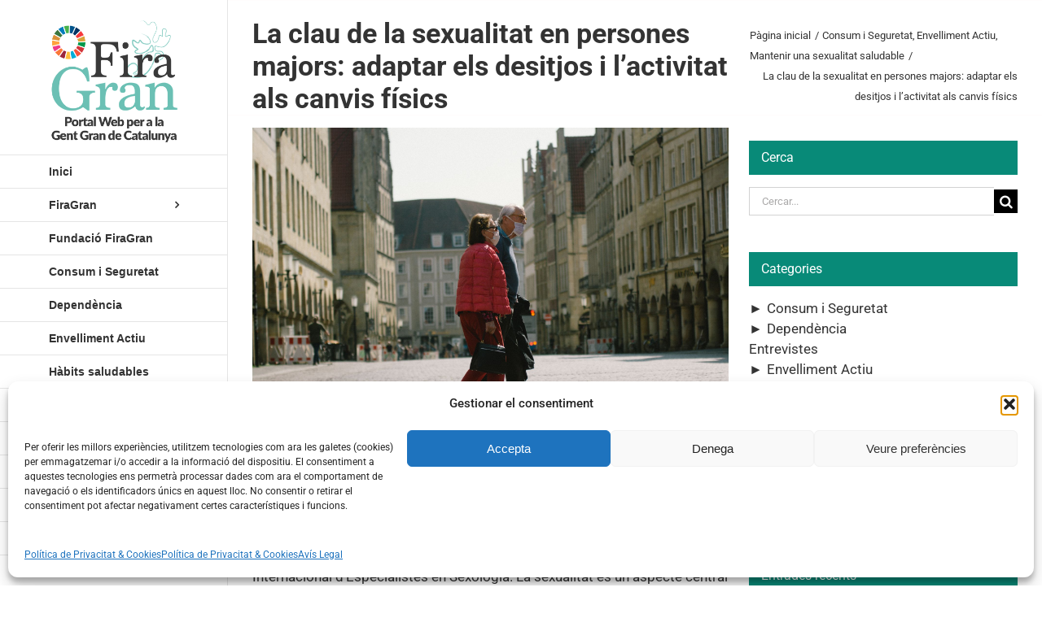

--- FILE ---
content_type: text/html; charset=UTF-8
request_url: https://firagran.com/la-clau-de-la-sexualitat-en-persones-majors-adaptar-els-desitjos-i-lactivitat-als-canvis-fisics/
body_size: 24661
content:
<!DOCTYPE html>
<html class="avada-html-layout-wide avada-html-header-position-left avada-html-layout-framed avada-is-100-percent-template" lang="ca" prefix="og: http://ogp.me/ns# fb: http://ogp.me/ns/fb#">
<head>
	<meta http-equiv="X-UA-Compatible" content="IE=edge" />
	<meta http-equiv="Content-Type" content="text/html; charset=utf-8"/>
	<meta name="viewport" content="width=device-width, initial-scale=1" />
	<title>La clau de la sexualitat en persones majors: adaptar els desitjos i l&#8217;activitat als canvis físics &#8211; Firagran</title>
<meta name='robots' content='max-image-preview:large' />
<link rel="alternate" hreflang="ca" href="https://firagran.com/la-clau-de-la-sexualitat-en-persones-majors-adaptar-els-desitjos-i-lactivitat-als-canvis-fisics/" />
<link rel="alternate" hreflang="es" href="https://firagran.com/es/la-clave-de-la-sexualidad-en-personas-mayores-adaptar-los-deseos-y-la-actividad-a-los-cambios-fisicos/" />
<link rel="alternate" hreflang="x-default" href="https://firagran.com/la-clau-de-la-sexualitat-en-persones-majors-adaptar-els-desitjos-i-lactivitat-als-canvis-fisics/" />
<link rel="alternate" type="application/rss+xml" title="Firagran &raquo; Canal d&#039;informació" href="https://firagran.com/feed/" />
<link rel="alternate" type="application/rss+xml" title="Firagran &raquo; Canal dels comentaris" href="https://firagran.com/comments/feed/" />
								<link rel="icon" href="https://firagran.com/wp-content/uploads/faveicon16x16.png" type="image/png" />
		
					<!-- Apple Touch Icon -->
						<link rel="apple-touch-icon" sizes="180x180" href="https://firagran.com/wp-content/uploads/faveicon114x114.png" type="image/png">
		
					<!-- Android Icon -->
						<link rel="icon" sizes="192x192" href="https://firagran.com/wp-content/uploads/faveicon57x57.png" type="image/png">
		
					<!-- MS Edge Icon -->
						<meta name="msapplication-TileImage" content="https://firagran.com/wp-content/uploads/faveicon72x72.png" type="image/png">
				<link rel="alternate" title="oEmbed (JSON)" type="application/json+oembed" href="https://firagran.com/wp-json/oembed/1.0/embed?url=https%3A%2F%2Ffiragran.com%2Fla-clau-de-la-sexualitat-en-persones-majors-adaptar-els-desitjos-i-lactivitat-als-canvis-fisics%2F" />
<link rel="alternate" title="oEmbed (XML)" type="text/xml+oembed" href="https://firagran.com/wp-json/oembed/1.0/embed?url=https%3A%2F%2Ffiragran.com%2Fla-clau-de-la-sexualitat-en-persones-majors-adaptar-els-desitjos-i-lactivitat-als-canvis-fisics%2F&#038;format=xml" />
					<meta name="description" content="Un estudi recent mostra que un terç de la població de 70 anys d&#039;ara endavant és sexualment activa.

“El sexe en persones majors és el gran tabú de la nostra societat”, sosté Miren Larrazabal, psicòloga, sexòloga i presidenta de la Societat Internacional d&#039;Especialistes en Sexologia. La sexualitat és un aspecte central de l&#039;ésser humà que és"/>
				
		<meta property="og:locale" content="ca_ES"/>
		<meta property="og:type" content="article"/>
		<meta property="og:site_name" content="Firagran"/>
		<meta property="og:title" content="  La clau de la sexualitat en persones majors: adaptar els desitjos i l&#8217;activitat als canvis físics"/>
				<meta property="og:description" content="Un estudi recent mostra que un terç de la població de 70 anys d&#039;ara endavant és sexualment activa.

“El sexe en persones majors és el gran tabú de la nostra societat”, sosté Miren Larrazabal, psicòloga, sexòloga i presidenta de la Societat Internacional d&#039;Especialistes en Sexologia. La sexualitat és un aspecte central de l&#039;ésser humà que és"/>
				<meta property="og:url" content="https://firagran.com/la-clau-de-la-sexualitat-en-persones-majors-adaptar-els-desitjos-i-lactivitat-als-canvis-fisics/"/>
										<meta property="article:published_time" content="2022-07-04T08:24:49+01:00"/>
											<meta name="author" content="Firagran"/>
								<meta property="og:image" content="https://firagran.com/wp-content/uploads/noticia-52.jpg"/>
		<meta property="og:image:width" content="1960"/>
		<meta property="og:image:height" content="1307"/>
		<meta property="og:image:type" content="image/jpeg"/>
				<style id='wp-img-auto-sizes-contain-inline-css' type='text/css'>
img:is([sizes=auto i],[sizes^="auto," i]){contain-intrinsic-size:3000px 1500px}
/*# sourceURL=wp-img-auto-sizes-contain-inline-css */
</style>
<style id='wp-emoji-styles-inline-css' type='text/css'>

	img.wp-smiley, img.emoji {
		display: inline !important;
		border: none !important;
		box-shadow: none !important;
		height: 1em !important;
		width: 1em !important;
		margin: 0 0.07em !important;
		vertical-align: -0.1em !important;
		background: none !important;
		padding: 0 !important;
	}
/*# sourceURL=wp-emoji-styles-inline-css */
</style>
<link rel='stylesheet' id='wpml-legacy-horizontal-list-0-css' href='https://firagran.com/wp-content/plugins/sitepress-multilingual-cms/templates/language-switchers/legacy-list-horizontal/style.min.css?ver=1' type='text/css' media='all' />
<link rel='stylesheet' id='wpml-menu-item-0-css' href='https://firagran.com/wp-content/plugins/sitepress-multilingual-cms/templates/language-switchers/menu-item/style.min.css?ver=1' type='text/css' media='all' />
<link rel='stylesheet' id='cmplz-general-css' href='https://firagran.com/wp-content/plugins/complianz-gdpr/assets/css/cookieblocker.min.css?ver=1765970162' type='text/css' media='all' />
<link rel='stylesheet' id='child-style-css' href='https://firagran.com/wp-content/themes/Avada-Child-Theme/style.css?ver=ce167c1bb87854ba846100f125afab61' type='text/css' media='all' />
<link rel='stylesheet' id='fusion-dynamic-css-css' href='https://firagran.com/wp-content/uploads/fusion-styles/816303bd2ab5de56a92995319643748a.min.css?ver=3.14.2' type='text/css' media='all' />
<script type="text/javascript" src="https://firagran.com/wp-includes/js/jquery/jquery.min.js?ver=3.7.1" id="jquery-core-js"></script>
<script type="text/javascript" src="https://firagran.com/wp-includes/js/jquery/jquery-migrate.min.js?ver=3.4.1" id="jquery-migrate-js"></script>
<link rel="https://api.w.org/" href="https://firagran.com/wp-json/" /><link rel="alternate" title="JSON" type="application/json" href="https://firagran.com/wp-json/wp/v2/posts/14441" /><link rel="EditURI" type="application/rsd+xml" title="RSD" href="https://firagran.com/xmlrpc.php?rsd" />

<link rel="canonical" href="https://firagran.com/la-clau-de-la-sexualitat-en-persones-majors-adaptar-els-desitjos-i-lactivitat-als-canvis-fisics/" />
<link rel='shortlink' href='https://firagran.com/?p=14441' />
<meta name="generator" content="Redux 4.5.10" /><meta name="generator" content="WPML ver:4.8.6 stt:8,2;" />
			<style>.cmplz-hidden {
					display: none !important;
				}</style><style type="text/css" id="css-fb-visibility">@media screen and (max-width: 640px){.fusion-no-small-visibility{display:none !important;}body .sm-text-align-center{text-align:center !important;}body .sm-text-align-left{text-align:left !important;}body .sm-text-align-right{text-align:right !important;}body .sm-text-align-justify{text-align:justify !important;}body .sm-flex-align-center{justify-content:center !important;}body .sm-flex-align-flex-start{justify-content:flex-start !important;}body .sm-flex-align-flex-end{justify-content:flex-end !important;}body .sm-mx-auto{margin-left:auto !important;margin-right:auto !important;}body .sm-ml-auto{margin-left:auto !important;}body .sm-mr-auto{margin-right:auto !important;}body .fusion-absolute-position-small{position:absolute;width:100%;}.awb-sticky.awb-sticky-small{ position: sticky; top: var(--awb-sticky-offset,0); }}@media screen and (min-width: 641px) and (max-width: 1024px){.fusion-no-medium-visibility{display:none !important;}body .md-text-align-center{text-align:center !important;}body .md-text-align-left{text-align:left !important;}body .md-text-align-right{text-align:right !important;}body .md-text-align-justify{text-align:justify !important;}body .md-flex-align-center{justify-content:center !important;}body .md-flex-align-flex-start{justify-content:flex-start !important;}body .md-flex-align-flex-end{justify-content:flex-end !important;}body .md-mx-auto{margin-left:auto !important;margin-right:auto !important;}body .md-ml-auto{margin-left:auto !important;}body .md-mr-auto{margin-right:auto !important;}body .fusion-absolute-position-medium{position:absolute;width:100%;}.awb-sticky.awb-sticky-medium{ position: sticky; top: var(--awb-sticky-offset,0); }}@media screen and (min-width: 1025px){.fusion-no-large-visibility{display:none !important;}body .lg-text-align-center{text-align:center !important;}body .lg-text-align-left{text-align:left !important;}body .lg-text-align-right{text-align:right !important;}body .lg-text-align-justify{text-align:justify !important;}body .lg-flex-align-center{justify-content:center !important;}body .lg-flex-align-flex-start{justify-content:flex-start !important;}body .lg-flex-align-flex-end{justify-content:flex-end !important;}body .lg-mx-auto{margin-left:auto !important;margin-right:auto !important;}body .lg-ml-auto{margin-left:auto !important;}body .lg-mr-auto{margin-right:auto !important;}body .fusion-absolute-position-large{position:absolute;width:100%;}.awb-sticky.awb-sticky-large{ position: sticky; top: var(--awb-sticky-offset,0); }}</style>		<script type="text/javascript">
			var doc = document.documentElement;
			doc.setAttribute( 'data-useragent', navigator.userAgent );
		</script>
		<!-- Global site tag (gtag.js) - Google Analytics -->
<script type="text/plain" data-service="google-analytics" data-category="statistics" async data-cmplz-src="https://www.googletagmanager.com/gtag/js?id=UA-64545619-7"></script>
<script>
  window.dataLayer = window.dataLayer || [];
  function gtag(){dataLayer.push(arguments);}
  gtag('js', new Date());

  gtag('config', 'UA-64545619-7');
</script>
	<style id='global-styles-inline-css' type='text/css'>
:root{--wp--preset--aspect-ratio--square: 1;--wp--preset--aspect-ratio--4-3: 4/3;--wp--preset--aspect-ratio--3-4: 3/4;--wp--preset--aspect-ratio--3-2: 3/2;--wp--preset--aspect-ratio--2-3: 2/3;--wp--preset--aspect-ratio--16-9: 16/9;--wp--preset--aspect-ratio--9-16: 9/16;--wp--preset--color--black: #000000;--wp--preset--color--cyan-bluish-gray: #abb8c3;--wp--preset--color--white: #ffffff;--wp--preset--color--pale-pink: #f78da7;--wp--preset--color--vivid-red: #cf2e2e;--wp--preset--color--luminous-vivid-orange: #ff6900;--wp--preset--color--luminous-vivid-amber: #fcb900;--wp--preset--color--light-green-cyan: #7bdcb5;--wp--preset--color--vivid-green-cyan: #00d084;--wp--preset--color--pale-cyan-blue: #8ed1fc;--wp--preset--color--vivid-cyan-blue: #0693e3;--wp--preset--color--vivid-purple: #9b51e0;--wp--preset--color--awb-color-1: #ffffff;--wp--preset--color--awb-color-2: #f6f6f6;--wp--preset--color--awb-color-3: #ebeaea;--wp--preset--color--awb-color-4: #e0dede;--wp--preset--color--awb-color-5: #a0ce4e;--wp--preset--color--awb-color-6: #747474;--wp--preset--color--awb-color-7: #088a78;--wp--preset--color--awb-color-8: #333333;--wp--preset--color--awb-color-custom-10: rgba(235,234,234,0.8);--wp--preset--color--awb-color-custom-11: #e5e5e5;--wp--preset--color--awb-color-custom-12: #e8e8e8;--wp--preset--color--awb-color-custom-13: #bebdbd;--wp--preset--color--awb-color-custom-14: #f8f8f8;--wp--preset--gradient--vivid-cyan-blue-to-vivid-purple: linear-gradient(135deg,rgb(6,147,227) 0%,rgb(155,81,224) 100%);--wp--preset--gradient--light-green-cyan-to-vivid-green-cyan: linear-gradient(135deg,rgb(122,220,180) 0%,rgb(0,208,130) 100%);--wp--preset--gradient--luminous-vivid-amber-to-luminous-vivid-orange: linear-gradient(135deg,rgb(252,185,0) 0%,rgb(255,105,0) 100%);--wp--preset--gradient--luminous-vivid-orange-to-vivid-red: linear-gradient(135deg,rgb(255,105,0) 0%,rgb(207,46,46) 100%);--wp--preset--gradient--very-light-gray-to-cyan-bluish-gray: linear-gradient(135deg,rgb(238,238,238) 0%,rgb(169,184,195) 100%);--wp--preset--gradient--cool-to-warm-spectrum: linear-gradient(135deg,rgb(74,234,220) 0%,rgb(151,120,209) 20%,rgb(207,42,186) 40%,rgb(238,44,130) 60%,rgb(251,105,98) 80%,rgb(254,248,76) 100%);--wp--preset--gradient--blush-light-purple: linear-gradient(135deg,rgb(255,206,236) 0%,rgb(152,150,240) 100%);--wp--preset--gradient--blush-bordeaux: linear-gradient(135deg,rgb(254,205,165) 0%,rgb(254,45,45) 50%,rgb(107,0,62) 100%);--wp--preset--gradient--luminous-dusk: linear-gradient(135deg,rgb(255,203,112) 0%,rgb(199,81,192) 50%,rgb(65,88,208) 100%);--wp--preset--gradient--pale-ocean: linear-gradient(135deg,rgb(255,245,203) 0%,rgb(182,227,212) 50%,rgb(51,167,181) 100%);--wp--preset--gradient--electric-grass: linear-gradient(135deg,rgb(202,248,128) 0%,rgb(113,206,126) 100%);--wp--preset--gradient--midnight: linear-gradient(135deg,rgb(2,3,129) 0%,rgb(40,116,252) 100%);--wp--preset--font-size--small: 12.75px;--wp--preset--font-size--medium: 20px;--wp--preset--font-size--large: 25.5px;--wp--preset--font-size--x-large: 42px;--wp--preset--font-size--normal: 17px;--wp--preset--font-size--xlarge: 34px;--wp--preset--font-size--huge: 51px;--wp--preset--spacing--20: 0.44rem;--wp--preset--spacing--30: 0.67rem;--wp--preset--spacing--40: 1rem;--wp--preset--spacing--50: 1.5rem;--wp--preset--spacing--60: 2.25rem;--wp--preset--spacing--70: 3.38rem;--wp--preset--spacing--80: 5.06rem;--wp--preset--shadow--natural: 6px 6px 9px rgba(0, 0, 0, 0.2);--wp--preset--shadow--deep: 12px 12px 50px rgba(0, 0, 0, 0.4);--wp--preset--shadow--sharp: 6px 6px 0px rgba(0, 0, 0, 0.2);--wp--preset--shadow--outlined: 6px 6px 0px -3px rgb(255, 255, 255), 6px 6px rgb(0, 0, 0);--wp--preset--shadow--crisp: 6px 6px 0px rgb(0, 0, 0);}:where(.is-layout-flex){gap: 0.5em;}:where(.is-layout-grid){gap: 0.5em;}body .is-layout-flex{display: flex;}.is-layout-flex{flex-wrap: wrap;align-items: center;}.is-layout-flex > :is(*, div){margin: 0;}body .is-layout-grid{display: grid;}.is-layout-grid > :is(*, div){margin: 0;}:where(.wp-block-columns.is-layout-flex){gap: 2em;}:where(.wp-block-columns.is-layout-grid){gap: 2em;}:where(.wp-block-post-template.is-layout-flex){gap: 1.25em;}:where(.wp-block-post-template.is-layout-grid){gap: 1.25em;}.has-black-color{color: var(--wp--preset--color--black) !important;}.has-cyan-bluish-gray-color{color: var(--wp--preset--color--cyan-bluish-gray) !important;}.has-white-color{color: var(--wp--preset--color--white) !important;}.has-pale-pink-color{color: var(--wp--preset--color--pale-pink) !important;}.has-vivid-red-color{color: var(--wp--preset--color--vivid-red) !important;}.has-luminous-vivid-orange-color{color: var(--wp--preset--color--luminous-vivid-orange) !important;}.has-luminous-vivid-amber-color{color: var(--wp--preset--color--luminous-vivid-amber) !important;}.has-light-green-cyan-color{color: var(--wp--preset--color--light-green-cyan) !important;}.has-vivid-green-cyan-color{color: var(--wp--preset--color--vivid-green-cyan) !important;}.has-pale-cyan-blue-color{color: var(--wp--preset--color--pale-cyan-blue) !important;}.has-vivid-cyan-blue-color{color: var(--wp--preset--color--vivid-cyan-blue) !important;}.has-vivid-purple-color{color: var(--wp--preset--color--vivid-purple) !important;}.has-black-background-color{background-color: var(--wp--preset--color--black) !important;}.has-cyan-bluish-gray-background-color{background-color: var(--wp--preset--color--cyan-bluish-gray) !important;}.has-white-background-color{background-color: var(--wp--preset--color--white) !important;}.has-pale-pink-background-color{background-color: var(--wp--preset--color--pale-pink) !important;}.has-vivid-red-background-color{background-color: var(--wp--preset--color--vivid-red) !important;}.has-luminous-vivid-orange-background-color{background-color: var(--wp--preset--color--luminous-vivid-orange) !important;}.has-luminous-vivid-amber-background-color{background-color: var(--wp--preset--color--luminous-vivid-amber) !important;}.has-light-green-cyan-background-color{background-color: var(--wp--preset--color--light-green-cyan) !important;}.has-vivid-green-cyan-background-color{background-color: var(--wp--preset--color--vivid-green-cyan) !important;}.has-pale-cyan-blue-background-color{background-color: var(--wp--preset--color--pale-cyan-blue) !important;}.has-vivid-cyan-blue-background-color{background-color: var(--wp--preset--color--vivid-cyan-blue) !important;}.has-vivid-purple-background-color{background-color: var(--wp--preset--color--vivid-purple) !important;}.has-black-border-color{border-color: var(--wp--preset--color--black) !important;}.has-cyan-bluish-gray-border-color{border-color: var(--wp--preset--color--cyan-bluish-gray) !important;}.has-white-border-color{border-color: var(--wp--preset--color--white) !important;}.has-pale-pink-border-color{border-color: var(--wp--preset--color--pale-pink) !important;}.has-vivid-red-border-color{border-color: var(--wp--preset--color--vivid-red) !important;}.has-luminous-vivid-orange-border-color{border-color: var(--wp--preset--color--luminous-vivid-orange) !important;}.has-luminous-vivid-amber-border-color{border-color: var(--wp--preset--color--luminous-vivid-amber) !important;}.has-light-green-cyan-border-color{border-color: var(--wp--preset--color--light-green-cyan) !important;}.has-vivid-green-cyan-border-color{border-color: var(--wp--preset--color--vivid-green-cyan) !important;}.has-pale-cyan-blue-border-color{border-color: var(--wp--preset--color--pale-cyan-blue) !important;}.has-vivid-cyan-blue-border-color{border-color: var(--wp--preset--color--vivid-cyan-blue) !important;}.has-vivid-purple-border-color{border-color: var(--wp--preset--color--vivid-purple) !important;}.has-vivid-cyan-blue-to-vivid-purple-gradient-background{background: var(--wp--preset--gradient--vivid-cyan-blue-to-vivid-purple) !important;}.has-light-green-cyan-to-vivid-green-cyan-gradient-background{background: var(--wp--preset--gradient--light-green-cyan-to-vivid-green-cyan) !important;}.has-luminous-vivid-amber-to-luminous-vivid-orange-gradient-background{background: var(--wp--preset--gradient--luminous-vivid-amber-to-luminous-vivid-orange) !important;}.has-luminous-vivid-orange-to-vivid-red-gradient-background{background: var(--wp--preset--gradient--luminous-vivid-orange-to-vivid-red) !important;}.has-very-light-gray-to-cyan-bluish-gray-gradient-background{background: var(--wp--preset--gradient--very-light-gray-to-cyan-bluish-gray) !important;}.has-cool-to-warm-spectrum-gradient-background{background: var(--wp--preset--gradient--cool-to-warm-spectrum) !important;}.has-blush-light-purple-gradient-background{background: var(--wp--preset--gradient--blush-light-purple) !important;}.has-blush-bordeaux-gradient-background{background: var(--wp--preset--gradient--blush-bordeaux) !important;}.has-luminous-dusk-gradient-background{background: var(--wp--preset--gradient--luminous-dusk) !important;}.has-pale-ocean-gradient-background{background: var(--wp--preset--gradient--pale-ocean) !important;}.has-electric-grass-gradient-background{background: var(--wp--preset--gradient--electric-grass) !important;}.has-midnight-gradient-background{background: var(--wp--preset--gradient--midnight) !important;}.has-small-font-size{font-size: var(--wp--preset--font-size--small) !important;}.has-medium-font-size{font-size: var(--wp--preset--font-size--medium) !important;}.has-large-font-size{font-size: var(--wp--preset--font-size--large) !important;}.has-x-large-font-size{font-size: var(--wp--preset--font-size--x-large) !important;}
/*# sourceURL=global-styles-inline-css */
</style>
<link rel='stylesheet' id='js-categories-list-css' href='https://firagran.com/wp-content/plugins/jquery-categories-list/assets/css/jcl.css?ver=4.0.3' type='text/css' media='all' />
<link rel='stylesheet' id='wp-block-library-css' href='https://firagran.com/wp-includes/css/dist/block-library/style.min.css?ver=ce167c1bb87854ba846100f125afab61' type='text/css' media='all' />
<style id='wp-block-library-inline-css' type='text/css'>
/*wp_block_styles_on_demand_placeholder:69707b6f75b00*/
/*# sourceURL=wp-block-library-inline-css */
</style>
<style id='wp-block-library-theme-inline-css' type='text/css'>
.wp-block-audio :where(figcaption){color:#555;font-size:13px;text-align:center}.is-dark-theme .wp-block-audio :where(figcaption){color:#ffffffa6}.wp-block-audio{margin:0 0 1em}.wp-block-code{border:1px solid #ccc;border-radius:4px;font-family:Menlo,Consolas,monaco,monospace;padding:.8em 1em}.wp-block-embed :where(figcaption){color:#555;font-size:13px;text-align:center}.is-dark-theme .wp-block-embed :where(figcaption){color:#ffffffa6}.wp-block-embed{margin:0 0 1em}.blocks-gallery-caption{color:#555;font-size:13px;text-align:center}.is-dark-theme .blocks-gallery-caption{color:#ffffffa6}:root :where(.wp-block-image figcaption){color:#555;font-size:13px;text-align:center}.is-dark-theme :root :where(.wp-block-image figcaption){color:#ffffffa6}.wp-block-image{margin:0 0 1em}.wp-block-pullquote{border-bottom:4px solid;border-top:4px solid;color:currentColor;margin-bottom:1.75em}.wp-block-pullquote :where(cite),.wp-block-pullquote :where(footer),.wp-block-pullquote__citation{color:currentColor;font-size:.8125em;font-style:normal;text-transform:uppercase}.wp-block-quote{border-left:.25em solid;margin:0 0 1.75em;padding-left:1em}.wp-block-quote cite,.wp-block-quote footer{color:currentColor;font-size:.8125em;font-style:normal;position:relative}.wp-block-quote:where(.has-text-align-right){border-left:none;border-right:.25em solid;padding-left:0;padding-right:1em}.wp-block-quote:where(.has-text-align-center){border:none;padding-left:0}.wp-block-quote.is-large,.wp-block-quote.is-style-large,.wp-block-quote:where(.is-style-plain){border:none}.wp-block-search .wp-block-search__label{font-weight:700}.wp-block-search__button{border:1px solid #ccc;padding:.375em .625em}:where(.wp-block-group.has-background){padding:1.25em 2.375em}.wp-block-separator.has-css-opacity{opacity:.4}.wp-block-separator{border:none;border-bottom:2px solid;margin-left:auto;margin-right:auto}.wp-block-separator.has-alpha-channel-opacity{opacity:1}.wp-block-separator:not(.is-style-wide):not(.is-style-dots){width:100px}.wp-block-separator.has-background:not(.is-style-dots){border-bottom:none;height:1px}.wp-block-separator.has-background:not(.is-style-wide):not(.is-style-dots){height:2px}.wp-block-table{margin:0 0 1em}.wp-block-table td,.wp-block-table th{word-break:normal}.wp-block-table :where(figcaption){color:#555;font-size:13px;text-align:center}.is-dark-theme .wp-block-table :where(figcaption){color:#ffffffa6}.wp-block-video :where(figcaption){color:#555;font-size:13px;text-align:center}.is-dark-theme .wp-block-video :where(figcaption){color:#ffffffa6}.wp-block-video{margin:0 0 1em}:root :where(.wp-block-template-part.has-background){margin-bottom:0;margin-top:0;padding:1.25em 2.375em}
/*# sourceURL=/wp-includes/css/dist/block-library/theme.min.css */
</style>
<style id='classic-theme-styles-inline-css' type='text/css'>
/*! This file is auto-generated */
.wp-block-button__link{color:#fff;background-color:#32373c;border-radius:9999px;box-shadow:none;text-decoration:none;padding:calc(.667em + 2px) calc(1.333em + 2px);font-size:1.125em}.wp-block-file__button{background:#32373c;color:#fff;text-decoration:none}
/*# sourceURL=/wp-includes/css/classic-themes.min.css */
</style>
</head>

<body data-cmplz=1 class="wp-singular post-template-default single single-post postid-14441 single-format-standard wp-theme-Avada wp-child-theme-Avada-Child-Theme has-sidebar fusion-image-hovers fusion-pagination-sizing fusion-button_type-flat fusion-button_span-no fusion-button_gradient-linear avada-image-rollover-circle-yes avada-image-rollover-no fusion-body ltr fusion-sticky-header no-tablet-sticky-header no-mobile-sticky-header no-mobile-slidingbar no-mobile-totop fusion-disable-outline fusion-sub-menu-fade mobile-logo-pos-left layout-wide-mode avada-has-boxed-modal-shadow-light layout-scroll-offset-framed avada-has-zero-margin-offset-top side-header side-header-left menu-text-align-left mobile-menu-design-modern fusion-hide-pagination-text fusion-header-layout-v1 avada-responsive avada-footer-fx-none avada-menu-highlight-style-arrow fusion-search-form-classic fusion-main-menu-search-dropdown fusion-avatar-square avada-dropdown-styles avada-blog-layout-medium avada-blog-archive-layout-medium avada-header-shadow-no avada-menu-icon-position-left avada-has-megamenu-shadow avada-has-mainmenu-dropdown-divider avada-has-pagetitle-100-width avada-has-pagetitle-bg-full avada-has-main-nav-search-icon avada-has-breadcrumb-mobile-hidden avada-has-titlebar-bar_and_content avada-has-pagination-padding avada-flyout-menu-direction-fade avada-ec-views-v1" data-awb-post-id="14441">
		<a class="skip-link screen-reader-text" href="#content">Skip to content</a>

	<div id="boxed-wrapper">
		
		<div id="wrapper" class="fusion-wrapper">
			<div id="home" style="position:relative;top:-1px;"></div>
							
																
<div id="side-header-sticky"></div>
<div id="side-header" class="clearfix fusion-mobile-menu-design-modern fusion-sticky-logo-1 fusion-mobile-logo-1 fusion-sticky-menu-">
	<div class="side-header-wrapper">
								<div class="side-header-content fusion-logo-left fusion-mobile-logo-1">
				<div class="fusion-logo" data-margin-top="15px" data-margin-bottom="15px" data-margin-left="0px" data-margin-right="0px">
			<a class="fusion-logo-link"  href="https://firagran.com/" >

						<!-- standard logo -->
			<img src="https://firagran.com/wp-content/uploads/logo_web_ods_cat_22.png" srcset="https://firagran.com/wp-content/uploads/logo_web_ods_cat_22.png 1x, https://firagran.com/wp-content/uploads/logo_web_ods_retina_cat_22.png 2x" width="300" height="300" style="max-height:300px;height:auto;" alt="Firagran Logo" data-retina_logo_url="https://firagran.com/wp-content/uploads/logo_web_ods_retina_cat_22.png" class="fusion-standard-logo" />

			
					</a>
		</div>		</div>
		<div class="fusion-main-menu-container fusion-logo-menu-left">
			<nav class="fusion-main-menu" aria-label="Main Menu"><ul id="menu-menu-general" class="fusion-menu"><li  id="menu-item-3109"  class="menu-item menu-item-type-post_type menu-item-object-page menu-item-home menu-item-3109"  data-item-id="3109"><a  href="https://firagran.com/" class="fusion-arrow-highlight"><span class="menu-text">Inici<span class="fusion-arrow-svg"><svg height="23px" width="12px">
						<path d="M0 0 L12 11.5 L0 23 Z" fill="#ffffff" class="header_border_color_stroke" stroke-width="1"/>
						</svg></span></span></a></li><li  id="menu-item-1593"  class="menu-item menu-item-type-post_type menu-item-object-page menu-item-has-children menu-item-1593 fusion-dropdown-menu"  data-item-id="1593"><a  href="https://firagran.com/salo-de-la-gent-gran-de-catalunya/" class="fusion-arrow-highlight"><span class="menu-text">FiraGran<span class="fusion-arrow-svg"><svg height="23px" width="12px">
						<path d="M0 0 L12 11.5 L0 23 Z" fill="#ffffff" class="header_border_color_stroke" stroke-width="1"/>
						</svg></span><span class="fusion-dropdown-svg"><svg height="23px" width="12px">
						<path d="M12 0 L0 11.5 L12 23 Z" fill="var(--awb-color1)"/>
						</svg></span></span> <span class="fusion-caret"><i class="fusion-dropdown-indicator" aria-hidden="true"></i></span></a><ul class="sub-menu"><li  id="menu-item-2323"  class="menu-item menu-item-type-post_type menu-item-object-page menu-item-2323 fusion-dropdown-submenu" ><a  href="https://firagran.com/salo-de-la-gent-gran-de-catalunya/" class="fusion-arrow-highlight"><span>Saló de la Gent Gran de Catalunya</span></a></li><li  id="menu-item-15406"  class="menu-item menu-item-type-post_type menu-item-object-page menu-item-15406 fusion-dropdown-submenu" ><a  href="https://firagran.com/salo-de-la-gent-gran-de-catalunya/agora-de-la-gent-gran/" class="fusion-arrow-highlight"><span>Àgora de la Gent Gran</span></a></li><li  id="menu-item-2324"  class="menu-item menu-item-type-custom menu-item-object-custom menu-item-has-children menu-item-2324 fusion-dropdown-submenu" ><a  href="#" class="fusion-arrow-highlight"><span>Activitats</span> <span class="fusion-caret"><i class="fusion-dropdown-indicator" aria-hidden="true"></i></span></a><ul class="sub-menu"><li  id="menu-item-16349"  class="menu-item menu-item-type-post_type menu-item-object-page menu-item-16349" ><a  href="https://firagran.com/salo-de-la-gent-gran-de-catalunya/programa-dactivitats/" class="fusion-arrow-highlight"><span>Activitats als Escenaris de FiraGran</span></a></li><li  id="menu-item-16267"  class="menu-item menu-item-type-custom menu-item-object-custom menu-item-16267" ><a  href="https://firagran.com/salo-de-la-gent-gran-de-catalunya/activitats-de-la-diputacio-de-barcelona/" class="fusion-arrow-highlight"><span>Activitats de la Diputació de Barcelona</span></a></li><li  id="menu-item-17444"  class="menu-item menu-item-type-post_type menu-item-object-page menu-item-17444" ><a  href="https://firagran.com/salo-de-la-gent-gran-de-catalunya/activitats-al-stand-del-departament-de-drets-socials-i-inclusio/" class="fusion-arrow-highlight"><span>Activitats al stand del Departament de Drets Socials i Inclusió  de la Generalitat  de Catalunya</span></a></li><li  id="menu-item-17346"  class="menu-item menu-item-type-post_type menu-item-object-page menu-item-17346" ><a  href="https://firagran.com/salo-de-la-gent-gran-de-catalunya/activitats-departament-interior-i-seguretat-publica-de-la-generalitat-de-catalunya/" class="fusion-arrow-highlight"><span>Activitats del Departament d’Interior  i Seguretat Pública de la Generalitat  de Catalunya</span></a></li><li  id="menu-item-13283"  class="menu-item menu-item-type-post_type menu-item-object-page menu-item-13283" ><a  href="https://firagran.com/salo-de-la-gent-gran-de-catalunya/master-classe-de-musica-i-moviment/" class="fusion-arrow-highlight"><span>Ball de Música i Moviment</span></a></li><li  id="menu-item-13282"  class="menu-item menu-item-type-post_type menu-item-object-page menu-item-13282" ><a  href="https://firagran.com/salo-de-la-gent-gran-de-catalunya/caminada-firagran/" class="fusion-arrow-highlight"><span>Caminada FiraGran</span></a></li><li  id="menu-item-15980"  class="menu-item menu-item-type-post_type menu-item-object-page menu-item-15980" ><a  href="https://firagran.com/salo-de-la-gent-gran-de-catalunya/concurs-de-ball-en-linia-per-a-gent-gran/" class="fusion-arrow-highlight"><span>Concurs de Ball en Línia</span></a></li><li  id="menu-item-17045"  class="menu-item menu-item-type-post_type menu-item-object-page menu-item-17045" ><a  href="https://firagran.com/salo-de-la-gent-gran-de-catalunya/dialeg-firagran-sobre-la-vellesa/" class="fusion-arrow-highlight"><span>Diàleg 2025 sobre la vellesa</span></a></li><li  id="menu-item-13284"  class="menu-item menu-item-type-post_type menu-item-object-page menu-item-13284" ><a  href="https://firagran.com/salo-de-la-gent-gran-de-catalunya/festival-de-corals/" class="fusion-arrow-highlight"><span>Festival de Corals</span></a></li><li  id="menu-item-16298"  class="menu-item menu-item-type-post_type menu-item-object-page menu-item-16298" ><a  href="https://firagran.com/salo-de-la-gent-gran-de-catalunya/festa-de-celebracio-del-25-aniversari-de-firagran/" class="fusion-arrow-highlight"><span>Festa de Cloenda de la 26a edició de FiraGran</span></a></li><li  id="menu-item-16107"  class="menu-item menu-item-type-post_type menu-item-object-page menu-item-16107" ><a  href="https://firagran.com/salo-de-la-gent-gran-de-catalunya/tallers-de-manualitats-gratuits/" class="fusion-arrow-highlight"><span>Tallers de manualitats gratuïts</span></a></li><li  id="menu-item-14855"  class="menu-item menu-item-type-post_type menu-item-object-page menu-item-14855" ><a  href="https://firagran.com/salo-de-la-gent-gran-de-catalunya/ballada-de-sardanes/" class="fusion-arrow-highlight"><span>Trobada Sardanista</span></a></li></ul></li><li  id="menu-item-9513"  class="menu-item menu-item-type-post_type menu-item-object-page menu-item-9513 fusion-dropdown-submenu" ><a  href="https://firagran.com/salo-de-la-gent-gran-de-catalunya/videos-firagran/" class="fusion-arrow-highlight"><span>Vídeos FiraGran</span></a></li><li  id="menu-item-3679"  class="menu-item menu-item-type-custom menu-item-object-custom menu-item-has-children menu-item-3679 fusion-dropdown-submenu" ><a  href="#" class="fusion-arrow-highlight"><span>Galeria Fotogràfica</span> <span class="fusion-caret"><i class="fusion-dropdown-indicator" aria-hidden="true"></i></span></a><ul class="sub-menu"><li  id="menu-item-3774"  class="menu-item menu-item-type-post_type menu-item-object-page menu-item-3774" ><a  href="https://firagran.com/salo-de-la-gent-gran-de-catalunya/galeria-firagran/" class="fusion-arrow-highlight"><span>Galeria FiraGran</span></a></li><li  id="menu-item-3683"  class="menu-item menu-item-type-post_type menu-item-object-page menu-item-3683" ><a  href="https://firagran.com/salo-de-la-gent-gran-de-catalunya/casals-firagran/" class="fusion-arrow-highlight"><span>Casals FiraGran</span></a></li><li  id="menu-item-3681"  class="menu-item menu-item-type-post_type menu-item-object-page menu-item-3681" ><a  href="https://firagran.com/salo-de-la-gent-gran-de-catalunya/corals-firagran/" class="fusion-arrow-highlight"><span>Corals FiraGran</span></a></li></ul></li><li  id="menu-item-2332"  class="menu-item menu-item-type-post_type menu-item-object-page menu-item-2332 fusion-dropdown-submenu" ><a  href="https://firagran.com/salo-de-la-gent-gran-de-catalunya/jornades-professionals/" class="fusion-arrow-highlight"><span>Jornades Professionals</span></a></li><li  id="menu-item-16193"  class="menu-item menu-item-type-post_type menu-item-object-page menu-item-16193 fusion-dropdown-submenu" ><a  href="https://firagran.com/llistat-dexpositors-a-firagran/" class="fusion-arrow-highlight"><span>Expositors a FiraGran 2025</span></a></li><li  id="menu-item-2334"  class="menu-item menu-item-type-post_type menu-item-object-page menu-item-2334 fusion-dropdown-submenu" ><a  href="https://firagran.com/salo-de-la-gent-gran-de-catalunya/ser-expositor-a-firagran/" class="fusion-arrow-highlight"><span>Ser expositor a FiraGran</span></a></li><li  id="menu-item-2333"  class="menu-item menu-item-type-post_type menu-item-object-page menu-item-2333 fusion-dropdown-submenu" ><a  href="https://firagran.com/salo-de-la-gent-gran-de-catalunya/premis-firagran/" class="fusion-arrow-highlight"><span>Premis Fundació FiraGran</span></a></li><li  id="menu-item-2336"  class="menu-item menu-item-type-post_type menu-item-object-page menu-item-2336 fusion-dropdown-submenu" ><a  href="https://firagran.com/salo-de-la-gent-gran-de-catalunya/premsa-a-firagran/" class="fusion-arrow-highlight"><span>Premsa a FiraGran</span></a></li><li  id="menu-item-2337"  class="menu-item menu-item-type-post_type menu-item-object-page menu-item-2337 fusion-dropdown-submenu" ><a  href="https://firagran.com/salo-de-la-gent-gran-de-catalunya/com-arribar-a-firagran/" class="fusion-arrow-highlight"><span>Com arribar a FiraGran</span></a></li><li  id="menu-item-2326"  class="menu-item menu-item-type-post_type menu-item-object-page menu-item-2326 fusion-dropdown-submenu" ><a  href="https://firagran.com/salo-de-la-gent-gran-de-catalunya/contacte-amb-lorganitzacio-de-firagran/" class="fusion-arrow-highlight"><span>Contacte amb la Fundació de FiraGran</span></a></li></ul></li><li  id="menu-item-4592"  class="menu-item menu-item-type-post_type menu-item-object-page menu-item-4592"  data-item-id="4592"><a  href="https://firagran.com/fundacio-firagran/" class="fusion-arrow-highlight"><span class="menu-text">Fundació FiraGran<span class="fusion-arrow-svg"><svg height="23px" width="12px">
						<path d="M0 0 L12 11.5 L0 23 Z" fill="#ffffff" class="header_border_color_stroke" stroke-width="1"/>
						</svg></span></span></a></li><li  id="menu-item-1592"  class="menu-item menu-item-type-post_type menu-item-object-page menu-item-1592"  data-item-id="1592"><a  href="https://firagran.com/consum-i-seguretat/" class="fusion-arrow-highlight"><span class="menu-text">Consum i Seguretat<span class="fusion-arrow-svg"><svg height="23px" width="12px">
						<path d="M0 0 L12 11.5 L0 23 Z" fill="#ffffff" class="header_border_color_stroke" stroke-width="1"/>
						</svg></span></span></a></li><li  id="menu-item-1591"  class="menu-item menu-item-type-post_type menu-item-object-page menu-item-1591"  data-item-id="1591"><a  href="https://firagran.com/dependencia/" class="fusion-arrow-highlight"><span class="menu-text">Dependència<span class="fusion-arrow-svg"><svg height="23px" width="12px">
						<path d="M0 0 L12 11.5 L0 23 Z" fill="#ffffff" class="header_border_color_stroke" stroke-width="1"/>
						</svg></span></span></a></li><li  id="menu-item-1590"  class="menu-item menu-item-type-post_type menu-item-object-page menu-item-1590"  data-item-id="1590"><a  href="https://firagran.com/envelliment-actiu/" class="fusion-arrow-highlight"><span class="menu-text">Envelliment Actiu<span class="fusion-arrow-svg"><svg height="23px" width="12px">
						<path d="M0 0 L12 11.5 L0 23 Z" fill="#ffffff" class="header_border_color_stroke" stroke-width="1"/>
						</svg></span></span></a></li><li  id="menu-item-1589"  class="menu-item menu-item-type-post_type menu-item-object-page menu-item-1589"  data-item-id="1589"><a  href="https://firagran.com/habits-saludables/" class="fusion-arrow-highlight"><span class="menu-text">Hàbits saludables<span class="fusion-arrow-svg"><svg height="23px" width="12px">
						<path d="M0 0 L12 11.5 L0 23 Z" fill="#ffffff" class="header_border_color_stroke" stroke-width="1"/>
						</svg></span></span></a></li><li  id="menu-item-2098"  class="menu-item menu-item-type-post_type menu-item-object-page menu-item-2098"  data-item-id="2098"><a  href="https://firagran.com/maltractament/" class="fusion-arrow-highlight"><span class="menu-text">Maltractament<span class="fusion-arrow-svg"><svg height="23px" width="12px">
						<path d="M0 0 L12 11.5 L0 23 Z" fill="#ffffff" class="header_border_color_stroke" stroke-width="1"/>
						</svg></span></span></a></li><li  id="menu-item-2097"  class="menu-item menu-item-type-post_type menu-item-object-page menu-item-2097"  data-item-id="2097"><a  href="https://firagran.com/final-de-vida/" class="fusion-arrow-highlight"><span class="menu-text">Final de vida<span class="fusion-arrow-svg"><svg height="23px" width="12px">
						<path d="M0 0 L12 11.5 L0 23 Z" fill="#ffffff" class="header_border_color_stroke" stroke-width="1"/>
						</svg></span></span></a></li><li  id="menu-item-1586"  class="menu-item menu-item-type-post_type menu-item-object-page menu-item-1586"  data-item-id="1586"><a  href="https://firagran.com/temes-legals/" class="fusion-arrow-highlight"><span class="menu-text">Temes Legals<span class="fusion-arrow-svg"><svg height="23px" width="12px">
						<path d="M0 0 L12 11.5 L0 23 Z" fill="#ffffff" class="header_border_color_stroke" stroke-width="1"/>
						</svg></span></span></a></li><li  id="menu-item-16505"  class="menu-item menu-item-type-post_type menu-item-object-page menu-item-16505"  data-item-id="16505"><a  href="https://firagran.com/1-doctubre-dia-internacional-de-les-persones-grans/" class="fusion-arrow-highlight"><span class="menu-text">Dia Internacional de les Persones Grans<span class="fusion-arrow-svg"><svg height="23px" width="12px">
						<path d="M0 0 L12 11.5 L0 23 Z" fill="#ffffff" class="header_border_color_stroke" stroke-width="1"/>
						</svg></span></span></a></li><li  id="menu-item-16713"  class="menu-item menu-item-type-post_type menu-item-object-page menu-item-16713"  data-item-id="16713"><a  href="https://firagran.com/premis-maria-teresa-gimenez-i-morell/" class="fusion-arrow-highlight"><span class="menu-text">Premis Maria Teresa Giménez i Morell<span class="fusion-arrow-svg"><svg height="23px" width="12px">
						<path d="M0 0 L12 11.5 L0 23 Z" fill="#ffffff" class="header_border_color_stroke" stroke-width="1"/>
						</svg></span></span></a></li><li  id="menu-item-2392"  class="menu-item menu-item-type-post_type menu-item-object-page menu-item-2392"  data-item-id="2392"><a  href="https://firagran.com/entrevistes/" class="fusion-arrow-highlight"><span class="menu-text">Entrevistes<span class="fusion-arrow-svg"><svg height="23px" width="12px">
						<path d="M0 0 L12 11.5 L0 23 Z" fill="#ffffff" class="header_border_color_stroke" stroke-width="1"/>
						</svg></span></span></a></li><li  id="menu-item-2397"  class="menu-item menu-item-type-post_type menu-item-object-page current_page_parent menu-item-2397"  data-item-id="2397"><a  href="https://firagran.com/noticies/" class="fusion-arrow-highlight"><span class="menu-text">Notícies<span class="fusion-arrow-svg"><svg height="23px" width="12px">
						<path d="M0 0 L12 11.5 L0 23 Z" fill="#ffffff" class="header_border_color_stroke" stroke-width="1"/>
						</svg></span></span></a></li><li  id="menu-item-1585"  class="menu-item menu-item-type-post_type menu-item-object-page menu-item-1585"  data-item-id="1585"><a  href="https://firagran.com/contacte/" class="fusion-arrow-highlight"><span class="menu-text">Contacte<span class="fusion-arrow-svg"><svg height="23px" width="12px">
						<path d="M0 0 L12 11.5 L0 23 Z" fill="#ffffff" class="header_border_color_stroke" stroke-width="1"/>
						</svg></span></span></a></li><li  id="menu-item-12417"  class="menu-item menu-item-type-post_type menu-item-object-page menu-item-12417"  data-item-id="12417"><a  href="https://firagran.com/subscriu-te-a-la-newsletter/" class="fusion-arrow-highlight"><span class="menu-text">NEWSLETTER<span class="fusion-arrow-svg"><svg height="23px" width="12px">
						<path d="M0 0 L12 11.5 L0 23 Z" fill="#ffffff" class="header_border_color_stroke" stroke-width="1"/>
						</svg></span></span></a></li><li  id="menu-item-wpml-ls-4-ca"  class="menu-item wpml-ls-slot-4 wpml-ls-item wpml-ls-item-ca wpml-ls-current-language wpml-ls-menu-item wpml-ls-first-item menu-item-type-wpml_ls_menu_item menu-item-object-wpml_ls_menu_item menu-item-has-children menu-item-wpml-ls-4-ca fusion-dropdown-menu"  data-classes="menu-item" data-item-id="wpml-ls-4-ca"><a  href="https://firagran.com/la-clau-de-la-sexualitat-en-persones-majors-adaptar-els-desitjos-i-lactivitat-als-canvis-fisics/" class="fusion-arrow-highlight wpml-ls-link" role="menuitem"><span class="menu-text"><img
            class="wpml-ls-flag"
            src="https://firagran.com/wp-content/plugins/sitepress-multilingual-cms/res/flags/ca.png"
            alt=""
            
            
    /><span class="wpml-ls-native" lang="ca">Català</span><span class="fusion-arrow-svg"><svg height="23px" width="12px">
						<path d="M0 0 L12 11.5 L0 23 Z" fill="#ffffff" class="header_border_color_stroke" stroke-width="1"/>
						</svg></span><span class="fusion-dropdown-svg"><svg height="23px" width="12px">
						<path d="M12 0 L0 11.5 L12 23 Z" fill="var(--awb-color1)"/>
						</svg></span></span> <span class="fusion-caret"><i class="fusion-dropdown-indicator" aria-hidden="true"></i></span></a><ul class="sub-menu"><li  id="menu-item-wpml-ls-4-es"  class="menu-item wpml-ls-slot-4 wpml-ls-item wpml-ls-item-es wpml-ls-menu-item wpml-ls-last-item menu-item-type-wpml_ls_menu_item menu-item-object-wpml_ls_menu_item menu-item-wpml-ls-4-es fusion-dropdown-submenu"  data-classes="menu-item"><a  title="Switch to Español" href="https://firagran.com/es/la-clave-de-la-sexualidad-en-personas-mayores-adaptar-los-deseos-y-la-actividad-a-los-cambios-fisicos/" class="fusion-arrow-highlight wpml-ls-link" aria-label="Switch to Español" role="menuitem"><span><img
            class="wpml-ls-flag"
            src="https://firagran.com/wp-content/plugins/sitepress-multilingual-cms/res/flags/es.png"
            alt=""
            
            
    /><span class="wpml-ls-native" lang="es">Español</span></span></a></li></ul></li><li class="fusion-custom-menu-item fusion-main-menu-search"><a class="fusion-main-menu-icon" href="#" aria-label="Cerca" data-title="Cerca" title="Cerca" role="button" aria-expanded="false"></a><div class="fusion-custom-menu-item-contents">		<form role="search" class="searchform fusion-search-form  fusion-search-form-classic" method="get" action="https://firagran.com/">
			<div class="fusion-search-form-content">

				
				<div class="fusion-search-field search-field">
					<label><span class="screen-reader-text">Cerca …</span>
													<input type="search" value="" name="s" class="s" placeholder="Cercar..." required aria-required="true" aria-label="Cercar..."/>
											</label>
				</div>
				<div class="fusion-search-button search-button">
					<input type="submit" class="fusion-search-submit searchsubmit" aria-label="Cerca" value="&#xf002;" />
									</div>

				
			</div>


			
		</form>
		</div></li></ul></nav>	<div class="fusion-mobile-menu-icons">
							<a href="#" class="fusion-icon awb-icon-bars" aria-label="Toggle mobile menu" aria-expanded="false"></a>
		
		
		
			</div>

<nav class="fusion-mobile-nav-holder fusion-mobile-menu-text-align-left" aria-label="Main Menu Mobile"></nav>

		</div>

		
								
			<div class="side-header-content side-header-content-1-2">
									<div class="side-header-content-1 fusion-clearfix">
					<div class="fusion-social-links-header"><div class="fusion-social-networks boxed-icons"><div class="fusion-social-networks-wrapper"><a  class="fusion-social-network-icon fusion-tooltip fusion-twitter awb-icon-twitter" style="color:#ffffff;background-color:#000000;border-color:#000000;" data-placement="top" data-title="X" data-toggle="tooltip" title="X" href="https://twitter.com/firagran" target="_blank" rel="noopener noreferrer"><span class="screen-reader-text">X</span></a><a  class="fusion-social-network-icon fusion-tooltip fusion-facebook awb-icon-facebook" style="color:#ffffff;background-color:#3b5998;border-color:#3b5998;" data-placement="top" data-title="Facebook" data-toggle="tooltip" title="Facebook" href="https://www.facebook.com/FiraGran/" target="_blank" rel="noreferrer"><span class="screen-reader-text">Facebook</span></a><a  class="fusion-social-network-icon fusion-tooltip fusion-youtube awb-icon-youtube" style="color:#ffffff;background-color:#cd201f;border-color:#cd201f;" data-placement="top" data-title="YouTube" data-toggle="tooltip" title="YouTube" href="https://www.youtube.com/channel/UCo9MHF1Bsm4FgrKk0KuJnbg" target="_blank" rel="noopener noreferrer"><span class="screen-reader-text">YouTube</span></a></div></div></div>					</div>
													<div class="side-header-content-2 fusion-clearfix">
					<nav class="fusion-secondary-menu" role="navigation" aria-label="Secondary Menu"></nav>					</div>
							</div>
		
		
					</div>
	<style>
	.side-header-styling-wrapper > div {
		display: none !important;
	}

	.side-header-styling-wrapper .side-header-background-image,
	.side-header-styling-wrapper .side-header-background-color,
	.side-header-styling-wrapper .side-header-border {
		display: block !important;
	}
	</style>
	<div class="side-header-styling-wrapper" style="overflow:hidden;">
		<div class="side-header-background-image"></div>
		<div class="side-header-background-color"></div>
		<div class="side-header-border"></div>
	</div>
</div>

					
							<div id="sliders-container" class="fusion-slider-visibility">
					</div>
				
					
							
			<section class="avada-page-titlebar-wrapper" aria-labelledby="awb-ptb-heading">
	<div class="fusion-page-title-bar fusion-page-title-bar-none fusion-page-title-bar-left">
		<div class="fusion-page-title-row">
			<div class="fusion-page-title-wrapper">
				<div class="fusion-page-title-captions">

																							<h1 id="awb-ptb-heading" class="entry-title">La clau de la sexualitat en persones majors: adaptar els desitjos i l&#8217;activitat als canvis físics</h1>

											
					
				</div>

															<div class="fusion-page-title-secondary">
							<nav class="fusion-breadcrumbs" aria-label="Breadcrumb"><ol class="awb-breadcrumb-list"><li class="fusion-breadcrumb-item awb-breadcrumb-sep awb-home" ><a href="https://firagran.com" class="fusion-breadcrumb-link"><span >Pàgina inicial</span></a></li><li class="fusion-breadcrumb-item awb-term-sep" ><a href="https://firagran.com/category/consum-i-seguretat/" class="fusion-breadcrumb-link"><span >Consum i Seguretat</span></a></li><li class="fusion-breadcrumb-item awb-term-sep" ><a href="https://firagran.com/category/envelliment-actiu/" class="fusion-breadcrumb-link"><span >Envelliment Actiu</span></a></li><li class="fusion-breadcrumb-item awb-breadcrumb-sep" ><a href="https://firagran.com/category/habits-saludables/mantenir-una-sexualitat-saludable/" class="fusion-breadcrumb-link"><span >Mantenir una sexualitat saludable</span></a></li><li class="fusion-breadcrumb-item"  aria-current="page"><span  class="breadcrumb-leaf">La clau de la sexualitat en persones majors: adaptar els desitjos i l&#8217;activitat als canvis físics</span></li></ol></nav>						</div>
									
			</div>
		</div>
	</div>
</section>

						<main id="main" class="clearfix width-100">
				<div class="fusion-row" style="max-width:100%;">

<section id="content" style="float: left;">
	
					<article id="post-14441" class="post post-14441 type-post status-publish format-standard has-post-thumbnail hentry category-consum-i-seguretat category-envelliment-actiu category-mantenir-una-sexualitat-saludable">
										<span class="entry-title" style="display: none;">La clau de la sexualitat en persones majors: adaptar els desitjos i l&#8217;activitat als canvis físics</span>
			
														<div class="fusion-flexslider flexslider fusion-flexslider-loading post-slideshow fusion-post-slideshow">
				<ul class="slides">
																<li>
																																<a href="https://firagran.com/wp-content/uploads/noticia-52.jpg" data-rel="iLightbox[gallery14441]" title="a old couple wearing face mask walks cross the dom square in Munster as Germany makes compulsory wearing face mask on a train, bus and also shops, in Munster, Germany, on April 27, 2020 during the coronavirus emergency. (Photo by Ying Tang/NurPhoto)" data-title="noticia 52" data-caption="a old couple wearing face mask walks cross the dom square in Munster as Germany makes compulsory wearing face mask on a train, bus and also shops, in Munster, Germany, on April 27, 2020 during the coronavirus emergency. (Photo by Ying Tang/NurPhoto)" aria-label="noticia 52">
										<span class="screen-reader-text">View Larger Image</span>
										<img width="1960" height="1307" src="https://firagran.com/wp-content/uploads/noticia-52.jpg" class="attachment-full size-full wp-post-image" alt="" decoding="async" fetchpriority="high" srcset="https://firagran.com/wp-content/uploads/noticia-52-200x133.jpg 200w, https://firagran.com/wp-content/uploads/noticia-52-400x267.jpg 400w, https://firagran.com/wp-content/uploads/noticia-52-600x400.jpg 600w, https://firagran.com/wp-content/uploads/noticia-52-800x533.jpg 800w, https://firagran.com/wp-content/uploads/noticia-52-1200x800.jpg 1200w, https://firagran.com/wp-content/uploads/noticia-52.jpg 1960w" sizes="(max-width: 1080px) 100vw, 1960px" />									</a>
																					</li>

																																																																																																																																						</ul>
			</div>
						
						<div class="post-content">
				<p>Un estudi recent mostra que un terç de la població de 70 anys d&#8217;ara endavant és sexualment activa.</p>
<p>“El sexe en persones majors és el gran tabú de la nostra societat”, sosté Miren Larrazabal, psicòloga, sexòloga i presidenta de la Societat Internacional d&#8217;Especialistes en Sexologia. La sexualitat és un aspecte central de l&#8217;ésser humà que és present al llarg de tota la vida, segons defensa la Organització Mundial de la Salut. Això també inclou la senectut, encara que no sempre s&#8217;associï aquesta etapa amb la sexualitat. En 2019, la població major de 65 anys superava els 700 milions de persones, segons dades de l&#8217;Organització de les Nacions Unides (ONU). En les pròximes tres dècades es calcula que aquesta xifra es doblegarà fins a aconseguir més de 1.500 milions de persones en 2050. En 2021, a Espanya, aquesta franja d&#8217;edat suposava gairebé el 20% de la seva població total, segons dades de el Institut Nacional d&#8217;Estadística (INE). Larrazabal considera imprescindible donar informació a la gent gran, basada en el coneixement científic, que els permeti adaptar els seus desitjos i activitat a aquests canvis físics que puguin sofrir. “És bo que la sexualitat vagi acompanyant tot el cicle vital”, sosté.</p>
<p>Recentment, s&#8217;ha publicat en The Journal of Sexual Medicine un estudi en el qual es reflecteix l&#8217;activitat sexual en persones majors, com a part d&#8217;un projecte encara major sobre violència sexual a Bèlgica. Concretament, la recerca està composta per una mostra de 511 persones que viuen al país belga i l&#8217;edat del qual està compresa entre 70 i 99 anys. Els resultats revelen que un terç d&#8217;ells és sexualment actiu (un 31,3%). Com sexualment actiu entenien contacte sexual amb penetració, masturbació, sexe anal, sexe oral&#8230; El 47,3% dels sexualment inactius van informar haver experimentat formes de tendresa física: contacte íntim, sense penetració ni masturbació, com a petons o carícies.</p>
<p>En 2012, aquesta mateixa revista va publicar una anàlisi similar amb dades sobre la sexualitat en la tercera edat recollits a Espanya, la mostra de la qual ascendia a gairebé 2.000 persones. Els resultats mostren també que la sexualitat és present en espanyols majors de 65 anys: en el 62,3% dels homes i en el 37,4% de les dones. Els paràmetres són més laxos que en l&#8217;estudi anterior. Com a pràctica sexual incloïen petons i abraçades, sexe oral, coit vaginal i masturbació. Adina Cismaru Inescu, sexòloga clínica, estudiant de doctorat en el camp de l&#8217;envelliment i coautora de la recerca de Bèlgica, opina que aquestes anàlisis “demostren que la sexualitat en la tercera edat existeix i la tendresa física també”.</p>
<p>Per a més informació: <a href="https://elpais.com/salud-y-bienestar/2022-06-09/la-clave-de-la-sexualidad-en-personas-mayores-adaptar-los-deseos-y-la-actividad-a-los-cambios-fisicos.html">https://elpais.com/salud-y-bienestar/2022-06-09/la-clave-de-la-sexualidad-en-personas-mayores-adaptar-los-deseos-y-la-actividad-a-los-cambios-fisicos.html</a></p>
							</div>

												<div class="fusion-meta-info"><div class="fusion-meta-info-wrapper"><span class="vcard rich-snippet-hidden"><span class="fn"><a href="https://firagran.com/author/editfiragran2019/" title="Entrades de Firagran" rel="author">Firagran</a></span></span><span class="updated rich-snippet-hidden">2022-07-04T10:24:49+02:00</span><span> 4  juliol, 2022</span><span class="fusion-inline-sep">|</span>Categories: <a href="https://firagran.com/category/consum-i-seguretat/" rel="category tag">Consum i Seguretat</a>, <a href="https://firagran.com/category/envelliment-actiu/" rel="category tag">Envelliment Actiu</a>, <a href="https://firagran.com/category/habits-saludables/mantenir-una-sexualitat-saludable/" rel="category tag">Mantenir una sexualitat saludable</a><span class="fusion-inline-sep">|</span></div></div>													<div class="fusion-sharing-box fusion-theme-sharing-box fusion-single-sharing-box">
		<h4>Comparteix!</h4>
		<div class="fusion-social-networks boxed-icons"><div class="fusion-social-networks-wrapper"><a  class="fusion-social-network-icon fusion-tooltip fusion-facebook awb-icon-facebook" style="color:#ffffff;background-color:#3b5998;border-color:#3b5998;" data-placement="top" data-title="Facebook" data-toggle="tooltip" title="Facebook" href="https://www.facebook.com/sharer.php?u=https%3A%2F%2Ffiragran.com%2Fla-clau-de-la-sexualitat-en-persones-majors-adaptar-els-desitjos-i-lactivitat-als-canvis-fisics%2F&amp;t=La%20clau%20de%20la%20sexualitat%20en%20persones%20majors%3A%20adaptar%20els%20desitjos%20i%20l%E2%80%99activitat%20als%20canvis%20f%C3%ADsics" target="_blank" rel="noreferrer"><span class="screen-reader-text">Facebook</span></a><a  class="fusion-social-network-icon fusion-tooltip fusion-twitter awb-icon-twitter" style="color:#ffffff;background-color:#000000;border-color:#000000;" data-placement="top" data-title="X" data-toggle="tooltip" title="X" href="https://x.com/intent/post?url=https%3A%2F%2Ffiragran.com%2Fla-clau-de-la-sexualitat-en-persones-majors-adaptar-els-desitjos-i-lactivitat-als-canvis-fisics%2F&amp;text=La%20clau%20de%20la%20sexualitat%20en%20persones%20majors%3A%20adaptar%20els%20desitjos%20i%20l%E2%80%99activitat%20als%20canvis%20f%C3%ADsics" target="_blank" rel="noopener noreferrer"><span class="screen-reader-text">X</span></a><a  class="fusion-social-network-icon fusion-tooltip fusion-linkedin awb-icon-linkedin" style="color:#ffffff;background-color:#0077b5;border-color:#0077b5;" data-placement="top" data-title="LinkedIn" data-toggle="tooltip" title="LinkedIn" href="https://www.linkedin.com/shareArticle?mini=true&amp;url=https%3A%2F%2Ffiragran.com%2Fla-clau-de-la-sexualitat-en-persones-majors-adaptar-els-desitjos-i-lactivitat-als-canvis-fisics%2F&amp;title=La%20clau%20de%20la%20sexualitat%20en%20persones%20majors%3A%20adaptar%20els%20desitjos%20i%20l%E2%80%99activitat%20als%20canvis%20f%C3%ADsics&amp;summary=Un%20estudi%20recent%20mostra%20que%20un%20ter%C3%A7%20de%20la%20poblaci%C3%B3%20de%2070%20anys%20d%27ara%20endavant%20%C3%A9s%20sexualment%20activa.%0D%0A%0D%0A%E2%80%9CEl%20sexe%20en%20persones%20majors%20%C3%A9s%20el%20gran%20tab%C3%BA%20de%20la%20nostra%20societat%E2%80%9D%2C%20sost%C3%A9%20Miren%20Larrazabal%2C%20psic%C3%B2loga%2C%20sex%C3%B2loga%20i%20presidenta%20de%20la%20Societat%20Internacional%20" target="_blank" rel="noopener noreferrer"><span class="screen-reader-text">LinkedIn</span></a><a  class="fusion-social-network-icon fusion-tooltip fusion-pinterest awb-icon-pinterest" style="color:#ffffff;background-color:#bd081c;border-color:#bd081c;" data-placement="top" data-title="Pinterest" data-toggle="tooltip" title="Pinterest" href="https://pinterest.com/pin/create/button/?url=https%3A%2F%2Ffiragran.com%2Fla-clau-de-la-sexualitat-en-persones-majors-adaptar-els-desitjos-i-lactivitat-als-canvis-fisics%2F&amp;description=Un%20estudi%20recent%20mostra%20que%20un%20ter%C3%A7%20de%20la%20poblaci%C3%B3%20de%2070%20anys%20d%26%2339%3Bara%20endavant%20%C3%A9s%20sexualment%20activa.%0D%0A%0D%0A%E2%80%9CEl%20sexe%20en%20persones%20majors%20%C3%A9s%20el%20gran%20tab%C3%BA%20de%20la%20nostra%20societat%E2%80%9D%2C%20sost%C3%A9%20Miren%20Larrazabal%2C%20psic%C3%B2loga%2C%20sex%C3%B2loga%20i%20presidenta%20de%20la%20Societat%20Internacional%20d%26%2339%3BEspecialistes%20en%20Sexologia.%20La%20sexualitat%20%C3%A9s%20un%20aspecte%20central%20de%20l%26%2339%3B%C3%A9sser%20hum%C3%A0%20que%20%C3%A9s&amp;media=https%3A%2F%2Ffiragran.com%2Fwp-content%2Fuploads%2Fnoticia-52.jpg" target="_blank" rel="noopener noreferrer"><span class="screen-reader-text">Pinterest</span></a><a  class="fusion-social-network-icon fusion-tooltip fusion-mail awb-icon-mail fusion-last-social-icon" style="color:#ffffff;background-color:#000000;border-color:#000000;" data-placement="top" data-title="Email:" data-toggle="tooltip" title="Email:" href="mailto:?body=https://firagran.com/la-clau-de-la-sexualitat-en-persones-majors-adaptar-els-desitjos-i-lactivitat-als-canvis-fisics/&amp;subject=La%20clau%20de%20la%20sexualitat%20en%20persones%20majors%3A%20adaptar%20els%20desitjos%20i%20l%E2%80%99activitat%20als%20canvis%20f%C3%ADsics" target="_self" rel="noopener noreferrer"><span class="screen-reader-text">Email:</span></a><div class="fusion-clearfix"></div></div></div>	</div>
													<section class="related-posts single-related-posts">
					<div class="fusion-title fusion-title-size-three sep-single sep-solid" style="margin-top:0px;margin-bottom:15px;">
					<h3 class="title-heading-left" style="margin:0;">
						Llocs relacionats					</h3>
					<span class="awb-title-spacer"></span>
					<div class="title-sep-container">
						<div class="title-sep sep-single sep-solid"></div>
					</div>
				</div>
				
	
	
	
					<div class="awb-carousel awb-swiper awb-swiper-carousel fusion-carousel-title-below-image" data-imagesize="fixed" data-metacontent="yes" data-autoplay="no" data-touchscroll="no" data-columns="3" data-itemmargin="44px" data-itemwidth="180" data-scrollitems="">
		<div class="swiper-wrapper">
																		<div class="swiper-slide">
					<div class="fusion-carousel-item-wrapper">
						<div  class="fusion-image-wrapper fusion-image-size-fixed" aria-haspopup="true">
							<a href="https://firagran.com/la-policia-local-del-vendrell-recomana-a-la-gent-gran-que-desconfii-per-evitar-robatoris-furts-abusos-i-maltractaments/" aria-label="La Policia Local [del Vendrell] recomana a la gent gran que desconfiï per evitar robatoris, furts, abusos i maltractaments">
								<img src="https://firagran.com/wp-content/uploads/Xerrada-Policia-Local-El-Vendrell-500x383.jpg" srcset="https://firagran.com/wp-content/uploads/Xerrada-Policia-Local-El-Vendrell-500x383.jpg 1x, https://firagran.com/wp-content/uploads/Xerrada-Policia-Local-El-Vendrell-500x383@2x.jpg 2x" width="500" height="383" alt="La Policia Local [del Vendrell] recomana a la gent gran que desconfiï per evitar robatoris, furts, abusos i maltractaments" />
				</a>
							</div>
																				<h4 class="fusion-carousel-title">
								<a class="fusion-related-posts-title-link" href="https://firagran.com/la-policia-local-del-vendrell-recomana-a-la-gent-gran-que-desconfii-per-evitar-robatoris-furts-abusos-i-maltractaments/" target="_self" title="La Policia Local [del Vendrell] recomana a la gent gran que desconfiï per evitar robatoris, furts, abusos i maltractaments">La Policia Local [del Vendrell] recomana a la gent gran que desconfiï per evitar robatoris, furts, abusos i maltractaments</a>
							</h4>

							<div class="fusion-carousel-meta">
								
								<span class="fusion-date"> 26  febrer, 2025</span>

															</div><!-- fusion-carousel-meta -->
											</div><!-- fusion-carousel-item-wrapper -->
				</div>
															<div class="swiper-slide">
					<div class="fusion-carousel-item-wrapper">
						<div  class="fusion-image-wrapper fusion-image-size-fixed" aria-haspopup="true">
							<a href="https://firagran.com/a-catalunya-ser-digital-no-te-edat-9-000-cursos-gratuits-per-reduir-la-bretxa-digital/" aria-label="“A Catalunya, ser digital no té edat”: 9.000 cursos gratuïts per reduir la bretxa digital">
								<img src="https://firagran.com/wp-content/uploads/fg2025_cursos_mes_digitals2-500x383.jpg" srcset="https://firagran.com/wp-content/uploads/fg2025_cursos_mes_digitals2-500x383.jpg 1x, https://firagran.com/wp-content/uploads/fg2025_cursos_mes_digitals2-500x383@2x.jpg 2x" width="500" height="383" alt="“A Catalunya, ser digital no té edat”: 9.000 cursos gratuïts per reduir la bretxa digital" />
				</a>
							</div>
																				<h4 class="fusion-carousel-title">
								<a class="fusion-related-posts-title-link" href="https://firagran.com/a-catalunya-ser-digital-no-te-edat-9-000-cursos-gratuits-per-reduir-la-bretxa-digital/" target="_self" title="“A Catalunya, ser digital no té edat”: 9.000 cursos gratuïts per reduir la bretxa digital">“A Catalunya, ser digital no té edat”: 9.000 cursos gratuïts per reduir la bretxa digital</a>
							</h4>

							<div class="fusion-carousel-meta">
								
								<span class="fusion-date"> 17  febrer, 2025</span>

															</div><!-- fusion-carousel-meta -->
											</div><!-- fusion-carousel-item-wrapper -->
				</div>
															<div class="swiper-slide">
					<div class="fusion-carousel-item-wrapper">
						<div  class="fusion-image-wrapper fusion-image-size-fixed" aria-haspopup="true">
							<a href="https://firagran.com/la-doble-validacio-de-la-meva-salut-i-la-digitalitzacio-una-barrera-per-a-la-gent-gran/" aria-label="La doble validació de La Meva Salut i la digitalització, una barrera per a la gent gran">
								<img src="https://firagran.com/wp-content/uploads/GG-Mans-amb-Mobil-500x383.jpeg" srcset="https://firagran.com/wp-content/uploads/GG-Mans-amb-Mobil-500x383.jpeg 1x, https://firagran.com/wp-content/uploads/GG-Mans-amb-Mobil-500x383@2x.jpeg 2x" width="500" height="383" alt="La doble validació de La Meva Salut i la digitalització, una barrera per a la gent gran" />
				</a>
							</div>
																				<h4 class="fusion-carousel-title">
								<a class="fusion-related-posts-title-link" href="https://firagran.com/la-doble-validacio-de-la-meva-salut-i-la-digitalitzacio-una-barrera-per-a-la-gent-gran/" target="_self" title="La doble validació de La Meva Salut i la digitalització, una barrera per a la gent gran">La doble validació de La Meva Salut i la digitalització, una barrera per a la gent gran</a>
							</h4>

							<div class="fusion-carousel-meta">
								
								<span class="fusion-date"> 5  febrer, 2025</span>

															</div><!-- fusion-carousel-meta -->
											</div><!-- fusion-carousel-item-wrapper -->
				</div>
					</div><!-- swiper-wrapper -->
				<div class="awb-swiper-button awb-swiper-button-prev"><i class="awb-icon-angle-left"></i></div><div class="awb-swiper-button awb-swiper-button-next"><i class="awb-icon-angle-right"></i></div>	</div><!-- fusion-carousel -->
</section><!-- related-posts -->


																	</article>
	</section>
<aside id="sidebar" class="sidebar fusion-widget-area fusion-content-widget-area fusion-sidebar-right fusion-blogsidebar" style="float: right;" data="">
											
					<section id="search-2" class="widget widget_search"><div class="heading"><h4 class="widget-title">Cerca</h4></div>		<form role="search" class="searchform fusion-search-form  fusion-search-form-classic" method="get" action="https://firagran.com/">
			<div class="fusion-search-form-content">

				
				<div class="fusion-search-field search-field">
					<label><span class="screen-reader-text">Cerca …</span>
													<input type="search" value="" name="s" class="s" placeholder="Cercar..." required aria-required="true" aria-label="Cercar..."/>
											</label>
				</div>
				<div class="fusion-search-button search-button">
					<input type="submit" class="fusion-search-submit searchsubmit" aria-label="Cerca" value="&#xf002;" />
									</div>

				
			</div>


			
		</form>
		</section><section id="jcl_widget-3" class="widget widget_category widget_jcl_widget"><div class="heading"><h4 class="widget-title">Categories</h4></div><div class="js-categories-list layout-left"><ul class="jcl_widget legacy preload" data-effect="slide" data-ex_sym="►" data-con_sym="▼" data-parent_expand="1"><li class="jcl_category "><a href="https://firagran.com/category/consum-i-seguretat/" class="jcl_symbol" title="View Sub-Categories">►</a><a href="https://firagran.com/category/consum-i-seguretat/" >Consum i Seguretat</a><ul style="display: none;"><li class="jcl_category expanded"><a href="https://firagran.com/category/consum-i-seguretat/consum-i-gent-gran/" class="jcl_active">Consum i Gent gran</a></li></ul></li><li class="jcl_category "><a href="https://firagran.com/category/dependencia/" class="jcl_symbol" title="View Sub-Categories">►</a><a href="https://firagran.com/category/dependencia/" >Dependència</a><ul style="display: none;"><li class="jcl_category expanded"><a href="https://firagran.com/category/dependencia/residencies-centres-de-dia-i-habitatges-tutelats/" class="jcl_active">Residències, Centres de dia i Habitatges tutelats</a></li><li class="jcl_category expanded"><a href="https://firagran.com/category/dependencia/serveis-i-ajudes-publiques/" class="jcl_active">Serveis i ajudes públiques</a></li></ul></li><li class="jcl_category "><a href="https://firagran.com/category/entrevistes/" >Entrevistes</a></li><li class="jcl_category "><a href="https://firagran.com/category/envelliment-actiu/" class="jcl_symbol" title="View Sub-Categories">►</a><a href="https://firagran.com/category/envelliment-actiu/" >Envelliment Actiu</a><ul style="display: none;"><li class="jcl_category expanded"><a href="https://firagran.com/category/envelliment-actiu/entitats-de-gent-gran/" class="jcl_symbol" title="View Sub-Categories">▼</a><a href="https://firagran.com/category/envelliment-actiu/entitats-de-gent-gran/" class="jcl_active">Entitats de gent gran</a><ul ><li class="jcl_category expanded"><a href="https://firagran.com/category/envelliment-actiu/entitats-de-gent-gran/consell-de-la-gent-gran-de-catalunya/" class="jcl_active">Consell de la Gent Gran de Catalunya</a></li></ul></li><li class="jcl_category expanded"><a href="https://firagran.com/category/envelliment-actiu/formacio/" class="jcl_active">Formació</a></li><li class="jcl_category expanded"><a href="https://firagran.com/category/envelliment-actiu/noves-tecnologies/" class="jcl_active">Noves Tecnologies</a></li><li class="jcl_category expanded"><a href="https://firagran.com/category/envelliment-actiu/turisme/" class="jcl_active">Turisme</a></li></ul></li><li class="jcl_category "><a href="https://firagran.com/category/serveis-funeraris/" class="jcl_symbol" title="View Sub-Categories">►</a><a href="https://firagran.com/category/serveis-funeraris/" >Final de Vida</a><ul style="display: none;"><li class="jcl_category expanded"><a href="https://firagran.com/category/serveis-funeraris/el-final-de-la-vida/" class="jcl_active">El final de la vida</a></li></ul></li><li class="jcl_category "><a href="https://firagran.com/category/firagran/" >FiraGran</a></li><li class="jcl_category "><a href="https://firagran.com/category/general/" >General</a></li><li class="jcl_category "><a href="https://firagran.com/category/habits-saludables/" class="jcl_symbol" title="View Sub-Categories">►</a><a href="https://firagran.com/category/habits-saludables/" >Hàbits Saludables</a><ul style="display: none;"><li class="jcl_category expanded"><a href="https://firagran.com/category/habits-saludables/cuidar-la-salut/" class="jcl_symbol" title="View Sub-Categories">▼</a><a href="https://firagran.com/category/habits-saludables/cuidar-la-salut/" class="jcl_active">Cuidar la salut</a><ul ><li class="jcl_category expanded"><a href="https://firagran.com/category/habits-saludables/cuidar-la-salut/com-prevenir-el-deteriorament-cognitiu/" class="jcl_active">Com prevenir el deteriorament cognitiu</a></li></ul></li><li class="jcl_category expanded"><a href="https://firagran.com/category/habits-saludables/mantenir-una-sexualitat-saludable/" class="jcl_active">Mantenir una sexualitat saludable</a></li></ul></li><li class="jcl_category "><a href="https://firagran.com/category/malalties/" >Malalties</a></li><li class="jcl_category "><a href="https://firagran.com/category/maltractament/" >Maltractament</a></li><li class="jcl_category "><a href="https://firagran.com/category/temes-legals/" >Temes Legals</a></li></ul></div></section>
		<section id="recent-posts-2" class="widget widget_recent_entries">
		<div class="heading"><h4 class="widget-title">Entrades recents</h4></div>
		<ul>
											<li>
					<a href="https://firagran.com/17481/">Projecte 5050 anys d&#8217;experiència</a>
									</li>
											<li>
					<a href="https://firagran.com/accessibilitat-a-la-llar-el-paper-clau-de-les-cadires-salvaescales/">Accessibilitat a la llar: el paper clau de les cadires salvaescales</a>
									</li>
											<li>
					<a href="https://firagran.com/jornada-dinforesidencias-i-jornades-firagran-2025/">Jornada d’Inforesidencias i Jornades FiraGran 2025</a>
									</li>
											<li>
					<a href="https://firagran.com/agora-de-la-gent-gran-per-aprendre-i-descobrir/">Àgora de la Gent Gran, per aprendre i descobrir</a>
									</li>
											<li>
					<a href="https://firagran.com/mes-de-80-expositors-per-a-coneixer-serveis-i-productes-per-a-la-gent-gran/">Més de 80 expositors per a conèixer serveis i productes per a la gent gran</a>
									</li>
					</ul>

		</section><section id="text-41" class="widget widget_text">			<div class="textwidget"><a href="http://www.news3edad.com/" target="_blank"><img class=" logos size-full wp-image-1279" src="https://firagran.com/wp-content/uploads/150x150_news3a_eedad.jpg" alt="Ne3ws Tercera Edad " width="150" height="150" /></a> </div>
		</section><section id="nav_menu-2" class="widget widget_nav_menu"><div class="heading"><h4 class="widget-title">Menú FiraGran</h4></div><div class="menu-menu-lateral-firagran-2025-container"><ul id="menu-menu-lateral-firagran-2025" class="menu"><li id="menu-item-1743" class="menu-item menu-item-type-post_type menu-item-object-page menu-item-1743"><a href="https://firagran.com/salo-de-la-gent-gran-de-catalunya/">Saló de la Gent Gran de Catalunya</a></li>
<li id="menu-item-15408" class="menu-item menu-item-type-post_type menu-item-object-page menu-item-15408"><a href="https://firagran.com/salo-de-la-gent-gran-de-catalunya/agora-de-la-gent-gran/">Àgora de la Gent Gran</a></li>
<li id="menu-item-15409" class="menu-item menu-item-type-post_type menu-item-object-page menu-item-15409"><a href="https://firagran.com/salo-de-la-gent-gran-de-catalunya/agora-dentitats-a-firagran/">Espai d’entitats a FiraGran</a></li>
<li id="menu-item-1744" class="menu-item menu-item-type-custom menu-item-object-custom menu-item-has-children menu-item-1744"><a href="#">Activitats</a>
<ul class="sub-menu">
	<li id="menu-item-16350" class="menu-item menu-item-type-post_type menu-item-object-page menu-item-16350"><a href="https://firagran.com/salo-de-la-gent-gran-de-catalunya/programa-dactivitats/">Activitats als Escenaris de FiraGran</a></li>
	<li id="menu-item-16268" class="menu-item menu-item-type-custom menu-item-object-custom menu-item-16268"><a href="https://firagran.com/salo-de-la-gent-gran-de-catalunya/activitats-de-la-diputacio-de-barcelona/">Activitats de la Diputació de Barcelona</a></li>
	<li id="menu-item-17445" class="menu-item menu-item-type-post_type menu-item-object-page menu-item-17445"><a href="https://firagran.com/salo-de-la-gent-gran-de-catalunya/activitats-al-stand-del-departament-de-drets-socials-i-inclusio/">Activitats al stand del Departament de Drets Socials i Inclusió  de la Generalitat  de Catalunya</a></li>
	<li id="menu-item-17347" class="menu-item menu-item-type-post_type menu-item-object-page menu-item-17347"><a href="https://firagran.com/salo-de-la-gent-gran-de-catalunya/activitats-departament-interior-i-seguretat-publica-de-la-generalitat-de-catalunya/">Activitats del Departament d’Interior  i Seguretat Pública de la Generalitat  de Catalunya</a></li>
	<li id="menu-item-13286" class="menu-item menu-item-type-post_type menu-item-object-page menu-item-13286"><a href="https://firagran.com/salo-de-la-gent-gran-de-catalunya/master-classe-de-musica-i-moviment/">Ball de Música i Moviment</a></li>
	<li id="menu-item-13287" class="menu-item menu-item-type-post_type menu-item-object-page menu-item-13287"><a href="https://firagran.com/salo-de-la-gent-gran-de-catalunya/caminada-firagran/">Caminada FiraGran</a></li>
	<li id="menu-item-15981" class="menu-item menu-item-type-post_type menu-item-object-page menu-item-15981"><a href="https://firagran.com/salo-de-la-gent-gran-de-catalunya/concurs-de-ball-en-linia-per-a-gent-gran/">Concurs de Ball en Línia</a></li>
	<li id="menu-item-17046" class="menu-item menu-item-type-post_type menu-item-object-page menu-item-17046"><a href="https://firagran.com/salo-de-la-gent-gran-de-catalunya/dialeg-firagran-sobre-la-vellesa/">Diàleg 2025 sobre la vellesa</a></li>
	<li id="menu-item-13285" class="menu-item menu-item-type-post_type menu-item-object-page menu-item-13285"><a href="https://firagran.com/salo-de-la-gent-gran-de-catalunya/festival-de-corals/">Festival de Corals</a></li>
	<li id="menu-item-16300" class="menu-item menu-item-type-post_type menu-item-object-page menu-item-16300"><a href="https://firagran.com/salo-de-la-gent-gran-de-catalunya/festa-de-celebracio-del-25-aniversari-de-firagran/">Festa de Cloenda de la 26a edició de FiraGran</a></li>
	<li id="menu-item-16108" class="menu-item menu-item-type-post_type menu-item-object-page menu-item-16108"><a href="https://firagran.com/salo-de-la-gent-gran-de-catalunya/tallers-de-manualitats-gratuits/">Tallers de manualitats gratuïts</a></li>
	<li id="menu-item-14862" class="menu-item menu-item-type-post_type menu-item-object-page menu-item-14862"><a href="https://firagran.com/salo-de-la-gent-gran-de-catalunya/ballada-de-sardanes/">Trobada Sardanista</a></li>
</ul>
</li>
<li id="menu-item-3684" class="menu-item menu-item-type-custom menu-item-object-custom menu-item-has-children menu-item-3684"><a href="#">Galeria Fotogràfica</a>
<ul class="sub-menu">
	<li id="menu-item-4705" class="menu-item menu-item-type-post_type menu-item-object-page menu-item-4705"><a href="https://firagran.com/salo-de-la-gent-gran-de-catalunya/galeria-firagran/">Galeria FiraGran</a></li>
	<li id="menu-item-3685" class="menu-item menu-item-type-post_type menu-item-object-page menu-item-3685"><a href="https://firagran.com/salo-de-la-gent-gran-de-catalunya/casals-firagran/">Casals FiraGran</a></li>
	<li id="menu-item-3686" class="menu-item menu-item-type-post_type menu-item-object-page menu-item-3686"><a href="https://firagran.com/salo-de-la-gent-gran-de-catalunya/corals-firagran/">Corals FiraGran</a></li>
</ul>
</li>
<li id="menu-item-1804" class="menu-item menu-item-type-post_type menu-item-object-page menu-item-1804"><a href="https://firagran.com/salo-de-la-gent-gran-de-catalunya/jornades-professionals/">Jornades Professionals</a></li>
<li id="menu-item-16194" class="menu-item menu-item-type-post_type menu-item-object-page menu-item-16194"><a href="https://firagran.com/llistat-dexpositors-a-firagran/">Expositors a FiraGran 2025</a></li>
<li id="menu-item-1803" class="menu-item menu-item-type-post_type menu-item-object-page menu-item-1803"><a href="https://firagran.com/salo-de-la-gent-gran-de-catalunya/ser-expositor-a-firagran/">Ser expositor a FiraGran</a></li>
<li id="menu-item-1868" class="menu-item menu-item-type-post_type menu-item-object-page menu-item-1868"><a href="https://firagran.com/salo-de-la-gent-gran-de-catalunya/premis-firagran/">Premis Fundació FiraGran</a></li>
<li id="menu-item-1867" class="menu-item menu-item-type-post_type menu-item-object-page menu-item-1867"><a href="https://firagran.com/salo-de-la-gent-gran-de-catalunya/premsa-a-firagran/">Premsa a FiraGran</a></li>
<li id="menu-item-1866" class="menu-item menu-item-type-post_type menu-item-object-page menu-item-1866"><a href="https://firagran.com/salo-de-la-gent-gran-de-catalunya/com-arribar-a-firagran/">Com arribar a FiraGran</a></li>
<li id="menu-item-1865" class="menu-item menu-item-type-post_type menu-item-object-page menu-item-1865"><a href="https://firagran.com/salo-de-la-gent-gran-de-catalunya/contacte-amb-lorganitzacio-de-firagran/">Contacte amb la Fundació de FiraGran</a></li>
</ul></div></section><section id="text-2" class="widget widget_text"><div class="heading"><h4 class="widget-title">Patrocinat per:</h4></div>			<div class="textwidget"><img class="aligncenter  wp-image-11578" src="https://firagran.com/wp-content/uploads/memora_2020.jpg" alt="" width="248" height="90" /></div>
		</section><section id="text-3" class="widget widget_text"><div class="heading"><h4 class="widget-title">Amb la participació de</h4></div>			<div class="textwidget"><img class="wp-image-1606 aligncenter" src="https://firagran.com/wp-content/uploads/firagran_generalitat.png" alt="" width="178" height="60" />

<img class="wp-image-1600 aligncenter" src="https://firagran.com/wp-content/uploads/firagran_ajuntament.png" alt="Ajuntament de Barcelona" width="172" height="72" />

<img class=" wp-image-1601 aligncenter" src="https://firagran.com/wp-content/uploads/firagran_diputacio.png" alt="" width="172" height="68" /></div>
		</section><section id="text-4" class="widget widget_text"><div class="heading"><h4 class="widget-title">Organitzat per:</h4></div>			<div class="textwidget"><img class="aligncenter" src="https://firagran.com/wp-content/uploads/fundacio_fg2018.jpg" alt="Fundació FiraGran" /></div>
		</section>			</aside>
						
					</div>  <!-- fusion-row -->
				</main>  <!-- #main -->
				
				
								
					
		<div class="fusion-footer">
					
	<footer class="fusion-footer-widget-area fusion-widget-area fusion-footer-widget-area-center">
		<div class="fusion-row">
			<div class="fusion-columns fusion-columns-1 fusion-widget-area">
				
																									<div class="fusion-column fusion-column-last col-lg-12 col-md-12 col-sm-12">
													</div>
																																																						
				<div class="fusion-clearfix"></div>
			</div> <!-- fusion-columns -->
		</div> <!-- fusion-row -->
	</footer> <!-- fusion-footer-widget-area -->

	
	<footer id="footer" class="fusion-footer-copyright-area">
		<div class="fusion-row">
			<div class="fusion-copyright-content">

				<div class="fusion-copyright-notice">
		<div>
		© Firagran - Tots els drets reservats - <a href="https://firagran.com/avis-legal/" target="_blank">Avís legal</a> - <a href="https://firagran.com/politica-de-privacitat-cookies/" target="_blank">Privacitat & Cookies</a>	</div>
</div>
<div class="fusion-social-links-footer">
	<div class="fusion-social-networks"><div class="fusion-social-networks-wrapper"><a  class="fusion-social-network-icon fusion-tooltip fusion-twitter awb-icon-twitter" style data-placement="top" data-title="X" data-toggle="tooltip" title="X" href="https://twitter.com/firagran" target="_blank" rel="noopener noreferrer"><span class="screen-reader-text">X</span></a><a  class="fusion-social-network-icon fusion-tooltip fusion-facebook awb-icon-facebook" style data-placement="top" data-title="Facebook" data-toggle="tooltip" title="Facebook" href="https://www.facebook.com/FiraGran/" target="_blank" rel="noreferrer"><span class="screen-reader-text">Facebook</span></a><a  class="fusion-social-network-icon fusion-tooltip fusion-youtube awb-icon-youtube" style data-placement="top" data-title="YouTube" data-toggle="tooltip" title="YouTube" href="https://www.youtube.com/channel/UCo9MHF1Bsm4FgrKk0KuJnbg" target="_blank" rel="noopener noreferrer"><span class="screen-reader-text">YouTube</span></a></div></div></div>

			</div> <!-- fusion-fusion-copyright-content -->
		</div> <!-- fusion-row -->
	</footer> <!-- #footer -->
		</div> <!-- fusion-footer -->

		
																</div> <!-- wrapper -->
		</div> <!-- #boxed-wrapper -->
				<a class="fusion-one-page-text-link fusion-page-load-link" tabindex="-1" href="#" aria-hidden="true">Page load link</a>

		<div class="avada-footer-scripts">
			<script type="text/javascript">var fusionNavIsCollapsed=function(e){var t,n;window.innerWidth<=e.getAttribute("data-breakpoint")?(e.classList.add("collapse-enabled"),e.classList.remove("awb-menu_desktop"),e.classList.contains("expanded")||window.dispatchEvent(new CustomEvent("fusion-mobile-menu-collapsed",{detail:{nav:e}})),(n=e.querySelectorAll(".menu-item-has-children.expanded")).length&&n.forEach(function(e){e.querySelector(".awb-menu__open-nav-submenu_mobile").setAttribute("aria-expanded","false")})):(null!==e.querySelector(".menu-item-has-children.expanded .awb-menu__open-nav-submenu_click")&&e.querySelector(".menu-item-has-children.expanded .awb-menu__open-nav-submenu_click").click(),e.classList.remove("collapse-enabled"),e.classList.add("awb-menu_desktop"),null!==e.querySelector(".awb-menu__main-ul")&&e.querySelector(".awb-menu__main-ul").removeAttribute("style")),e.classList.add("no-wrapper-transition"),clearTimeout(t),t=setTimeout(()=>{e.classList.remove("no-wrapper-transition")},400),e.classList.remove("loading")},fusionRunNavIsCollapsed=function(){var e,t=document.querySelectorAll(".awb-menu");for(e=0;e<t.length;e++)fusionNavIsCollapsed(t[e])};function avadaGetScrollBarWidth(){var e,t,n,l=document.createElement("p");return l.style.width="100%",l.style.height="200px",(e=document.createElement("div")).style.position="absolute",e.style.top="0px",e.style.left="0px",e.style.visibility="hidden",e.style.width="200px",e.style.height="150px",e.style.overflow="hidden",e.appendChild(l),document.body.appendChild(e),t=l.offsetWidth,e.style.overflow="scroll",t==(n=l.offsetWidth)&&(n=e.clientWidth),document.body.removeChild(e),jQuery("html").hasClass("awb-scroll")&&10<t-n?10:t-n}fusionRunNavIsCollapsed(),window.addEventListener("fusion-resize-horizontal",fusionRunNavIsCollapsed);</script><script type="speculationrules">
{"prefetch":[{"source":"document","where":{"and":[{"href_matches":"/*"},{"not":{"href_matches":["/wp-*.php","/wp-admin/*","/wp-content/uploads/*","/wp-content/*","/wp-content/plugins/*","/wp-content/themes/Avada-Child-Theme/*","/wp-content/themes/Avada/*","/*\\?(.+)"]}},{"not":{"selector_matches":"a[rel~=\"nofollow\"]"}},{"not":{"selector_matches":".no-prefetch, .no-prefetch a"}}]},"eagerness":"conservative"}]}
</script>

<!-- Consent Management powered by Complianz | GDPR/CCPA Cookie Consent https://wordpress.org/plugins/complianz-gdpr -->
<div id="cmplz-cookiebanner-container"><div class="cmplz-cookiebanner cmplz-hidden banner-1 bandera-a optin cmplz-bottom cmplz-categories-type-view-preferences" aria-modal="true" data-nosnippet="true" role="dialog" aria-live="polite" aria-labelledby="cmplz-header-1-optin" aria-describedby="cmplz-message-1-optin">
	<div class="cmplz-header">
		<div class="cmplz-logo"></div>
		<div class="cmplz-title" id="cmplz-header-1-optin">Gestionar el consentiment</div>
		<div class="cmplz-close" tabindex="0" role="button" aria-label="Tanca la finestra">
			<svg aria-hidden="true" focusable="false" data-prefix="fas" data-icon="times" class="svg-inline--fa fa-times fa-w-11" role="img" xmlns="http://www.w3.org/2000/svg" viewBox="0 0 352 512"><path fill="currentColor" d="M242.72 256l100.07-100.07c12.28-12.28 12.28-32.19 0-44.48l-22.24-22.24c-12.28-12.28-32.19-12.28-44.48 0L176 189.28 75.93 89.21c-12.28-12.28-32.19-12.28-44.48 0L9.21 111.45c-12.28 12.28-12.28 32.19 0 44.48L109.28 256 9.21 356.07c-12.28 12.28-12.28 32.19 0 44.48l22.24 22.24c12.28 12.28 32.2 12.28 44.48 0L176 322.72l100.07 100.07c12.28 12.28 32.2 12.28 44.48 0l22.24-22.24c12.28-12.28 12.28-32.19 0-44.48L242.72 256z"></path></svg>
		</div>
	</div>

	<div class="cmplz-divider cmplz-divider-header"></div>
	<div class="cmplz-body">
		<div class="cmplz-message" id="cmplz-message-1-optin"><p>Per oferir les millors experiències, utilitzem tecnologies com ara les galetes (cookies) per emmagatzemar i/o accedir a la informació del dispositiu. El consentiment a aquestes tecnologies ens permetrà processar dades com ara el comportament de navegació o els identificadors únics en aquest lloc. No consentir o retirar el consentiment pot afectar negativament certes característiques i funcions.</p></div>
		<!-- categories start -->
		<div class="cmplz-categories">
			<details class="cmplz-category cmplz-functional" >
				<summary>
						<span class="cmplz-category-header">
							<span class="cmplz-category-title">Funcional</span>
							<span class='cmplz-always-active'>
								<span class="cmplz-banner-checkbox">
									<input type="checkbox"
										   id="cmplz-functional-optin"
										   data-category="cmplz_functional"
										   class="cmplz-consent-checkbox cmplz-functional"
										   size="40"
										   value="1"/>
									<label class="cmplz-label" for="cmplz-functional-optin"><span class="screen-reader-text">Funcional</span></label>
								</span>
								Sempre actiu							</span>
							<span class="cmplz-icon cmplz-open">
								<svg xmlns="http://www.w3.org/2000/svg" viewBox="0 0 448 512"  height="18" ><path d="M224 416c-8.188 0-16.38-3.125-22.62-9.375l-192-192c-12.5-12.5-12.5-32.75 0-45.25s32.75-12.5 45.25 0L224 338.8l169.4-169.4c12.5-12.5 32.75-12.5 45.25 0s12.5 32.75 0 45.25l-192 192C240.4 412.9 232.2 416 224 416z"/></svg>
							</span>
						</span>
				</summary>
				<div class="cmplz-description">
					<span class="cmplz-description-functional">L'emmagatzematge o accés tècnic és estrictament necessari amb la finalitat legítima de permetre l'ús d'un determinat servei sol·licitat explícitament per l'abonat o usuari, o amb l'única finalitat de realitzar la transmissió d'una comunicació a través d'una xarxa de comunicacions electròniques.</span>
				</div>
			</details>

			<details class="cmplz-category cmplz-preferences" >
				<summary>
						<span class="cmplz-category-header">
							<span class="cmplz-category-title">Preferències</span>
							<span class="cmplz-banner-checkbox">
								<input type="checkbox"
									   id="cmplz-preferences-optin"
									   data-category="cmplz_preferences"
									   class="cmplz-consent-checkbox cmplz-preferences"
									   size="40"
									   value="1"/>
								<label class="cmplz-label" for="cmplz-preferences-optin"><span class="screen-reader-text">Preferències</span></label>
							</span>
							<span class="cmplz-icon cmplz-open">
								<svg xmlns="http://www.w3.org/2000/svg" viewBox="0 0 448 512"  height="18" ><path d="M224 416c-8.188 0-16.38-3.125-22.62-9.375l-192-192c-12.5-12.5-12.5-32.75 0-45.25s32.75-12.5 45.25 0L224 338.8l169.4-169.4c12.5-12.5 32.75-12.5 45.25 0s12.5 32.75 0 45.25l-192 192C240.4 412.9 232.2 416 224 416z"/></svg>
							</span>
						</span>
				</summary>
				<div class="cmplz-description">
					<span class="cmplz-description-preferences">L'emmagatzematge tècnic o l'accés és necessari amb la finalitat legítima d'emmagatzemar preferències que no siguin sol·licitades pel subscriptor o usuari.</span>
				</div>
			</details>

			<details class="cmplz-category cmplz-statistics" >
				<summary>
						<span class="cmplz-category-header">
							<span class="cmplz-category-title">Estadístiques</span>
							<span class="cmplz-banner-checkbox">
								<input type="checkbox"
									   id="cmplz-statistics-optin"
									   data-category="cmplz_statistics"
									   class="cmplz-consent-checkbox cmplz-statistics"
									   size="40"
									   value="1"/>
								<label class="cmplz-label" for="cmplz-statistics-optin"><span class="screen-reader-text">Estadístiques</span></label>
							</span>
							<span class="cmplz-icon cmplz-open">
								<svg xmlns="http://www.w3.org/2000/svg" viewBox="0 0 448 512"  height="18" ><path d="M224 416c-8.188 0-16.38-3.125-22.62-9.375l-192-192c-12.5-12.5-12.5-32.75 0-45.25s32.75-12.5 45.25 0L224 338.8l169.4-169.4c12.5-12.5 32.75-12.5 45.25 0s12.5 32.75 0 45.25l-192 192C240.4 412.9 232.2 416 224 416z"/></svg>
							</span>
						</span>
				</summary>
				<div class="cmplz-description">
					<span class="cmplz-description-statistics">L'emmagatzematge o accés tècnic que s'utilitza exclusivament amb finalitats estadístiques.</span>
					<span class="cmplz-description-statistics-anonymous">The technical storage or access that is used exclusively for anonymous statistical purposes. Without a subpoena, voluntary compliance on the part of your Internet Service Provider, or additional records from a third party, information stored or retrieved for this purpose alone cannot usually be used to identify you.</span>
				</div>
			</details>
			<details class="cmplz-category cmplz-marketing" >
				<summary>
						<span class="cmplz-category-header">
							<span class="cmplz-category-title">Màrqueting</span>
							<span class="cmplz-banner-checkbox">
								<input type="checkbox"
									   id="cmplz-marketing-optin"
									   data-category="cmplz_marketing"
									   class="cmplz-consent-checkbox cmplz-marketing"
									   size="40"
									   value="1"/>
								<label class="cmplz-label" for="cmplz-marketing-optin"><span class="screen-reader-text">Màrqueting</span></label>
							</span>
							<span class="cmplz-icon cmplz-open">
								<svg xmlns="http://www.w3.org/2000/svg" viewBox="0 0 448 512"  height="18" ><path d="M224 416c-8.188 0-16.38-3.125-22.62-9.375l-192-192c-12.5-12.5-12.5-32.75 0-45.25s32.75-12.5 45.25 0L224 338.8l169.4-169.4c12.5-12.5 32.75-12.5 45.25 0s12.5 32.75 0 45.25l-192 192C240.4 412.9 232.2 416 224 416z"/></svg>
							</span>
						</span>
				</summary>
				<div class="cmplz-description">
					<span class="cmplz-description-marketing">L'emmagatzematge tècnic o l'accés són necessaris per crear perfils d'usuari per enviar publicitat o per fer un seguiment de l'usuari en un lloc web o en diversos llocs web amb finalitats de màrqueting similars.</span>
				</div>
			</details>
		</div><!-- categories end -->
			</div>

	<div class="cmplz-links cmplz-information">
		<ul>
			<li><a class="cmplz-link cmplz-manage-options cookie-statement" href="#" data-relative_url="#cmplz-manage-consent-container">Gestiona les opcions</a></li>
			<li><a class="cmplz-link cmplz-manage-third-parties cookie-statement" href="#" data-relative_url="#cmplz-cookies-overview">Gestiona els serveis</a></li>
			<li><a class="cmplz-link cmplz-manage-vendors tcf cookie-statement" href="#" data-relative_url="#cmplz-tcf-wrapper">Gestiona {vendor_count} proveïdors</a></li>
			<li><a class="cmplz-link cmplz-external cmplz-read-more-purposes tcf" target="_blank" rel="noopener noreferrer nofollow" href="https://cookiedatabase.org/tcf/purposes/" aria-label="Read more about TCF purposes on Cookie Database">Llegeix més sobre aquests propòsits</a></li>
		</ul>
			</div>

	<div class="cmplz-divider cmplz-footer"></div>

	<div class="cmplz-buttons">
		<button class="cmplz-btn cmplz-accept">Accepta</button>
		<button class="cmplz-btn cmplz-deny">Denega</button>
		<button class="cmplz-btn cmplz-view-preferences">Veure preferències</button>
		<button class="cmplz-btn cmplz-save-preferences">Desa les preferències</button>
		<a class="cmplz-btn cmplz-manage-options tcf cookie-statement" href="#" data-relative_url="#cmplz-manage-consent-container">Veure preferències</a>
			</div>

	
	<div class="cmplz-documents cmplz-links">
		<ul>
			<li><a class="cmplz-link cookie-statement" href="#" data-relative_url="">{title}</a></li>
			<li><a class="cmplz-link privacy-statement" href="#" data-relative_url="">{title}</a></li>
			<li><a class="cmplz-link impressum" href="#" data-relative_url="">{title}</a></li>
		</ul>
			</div>
</div>
</div>
					<div id="cmplz-manage-consent" data-nosnippet="true"><button class="cmplz-btn cmplz-hidden cmplz-manage-consent manage-consent-1">Gestionar el consentiment</button>

</div><script type="text/javascript" src="https://firagran.com/wp-includes/js/dist/hooks.min.js?ver=dd5603f07f9220ed27f1" id="wp-hooks-js"></script>
<script type="text/javascript" src="https://firagran.com/wp-includes/js/dist/i18n.min.js?ver=c26c3dc7bed366793375" id="wp-i18n-js"></script>
<script type="text/javascript" id="wp-i18n-js-after">
/* <![CDATA[ */
wp.i18n.setLocaleData( { 'text direction\u0004ltr': [ 'ltr' ] } );
//# sourceURL=wp-i18n-js-after
/* ]]> */
</script>
<script type="text/javascript" src="https://firagran.com/wp-content/plugins/contact-form-7/includes/swv/js/index.js?ver=6.1.4" id="swv-js"></script>
<script type="text/javascript" id="contact-form-7-js-translations">
/* <![CDATA[ */
( function( domain, translations ) {
	var localeData = translations.locale_data[ domain ] || translations.locale_data.messages;
	localeData[""].domain = domain;
	wp.i18n.setLocaleData( localeData, domain );
} )( "contact-form-7", {"translation-revision-date":"2025-04-11 11:03:18+0000","generator":"GlotPress\/4.0.1","domain":"messages","locale_data":{"messages":{"":{"domain":"messages","plural-forms":"nplurals=2; plural=n != 1;","lang":"ca"},"This contact form is placed in the wrong place.":["Aquest formulari de contacte est\u00e0 col\u00b7locat en el lloc equivocat."],"Error:":["Error:"]}},"comment":{"reference":"includes\/js\/index.js"}} );
//# sourceURL=contact-form-7-js-translations
/* ]]> */
</script>
<script type="text/javascript" id="contact-form-7-js-before">
/* <![CDATA[ */
var wpcf7 = {
    "api": {
        "root": "https:\/\/firagran.com\/wp-json\/",
        "namespace": "contact-form-7\/v1"
    },
    "cached": 1
};
//# sourceURL=contact-form-7-js-before
/* ]]> */
</script>
<script type="text/javascript" src="https://firagran.com/wp-content/plugins/contact-form-7/includes/js/index.js?ver=6.1.4" id="contact-form-7-js"></script>
<script type="text/javascript" id="wpcf7-redirect-script-js-extra">
/* <![CDATA[ */
var wpcf7r = {"ajax_url":"https://firagran.com/wp-admin/admin-ajax.php"};
//# sourceURL=wpcf7-redirect-script-js-extra
/* ]]> */
</script>
<script type="text/javascript" src="https://firagran.com/wp-content/plugins/wpcf7-redirect/build/assets/frontend-script.js?ver=2c532d7e2be36f6af233" id="wpcf7-redirect-script-js"></script>
<script type="text/javascript" id="cmplz-cookiebanner-js-extra">
/* <![CDATA[ */
var complianz = {"prefix":"cmplz_","user_banner_id":"1","set_cookies":[],"block_ajax_content":"","banner_version":"24","version":"7.4.4.2","store_consent":"","do_not_track_enabled":"","consenttype":"optin","region":"eu","geoip":"","dismiss_timeout":"","disable_cookiebanner":"","soft_cookiewall":"","dismiss_on_scroll":"","cookie_expiry":"365","url":"https://firagran.com/wp-json/complianz/v1/","locale":"lang=ca&locale=ca","set_cookies_on_root":"","cookie_domain":"","current_policy_id":"34","cookie_path":"/","categories":{"statistics":"estad\u00edstiques","marketing":"m\u00e0rqueting"},"tcf_active":"","placeholdertext":"Feu clic per acceptar {category} galetes i activar aquest contingut","css_file":"https://firagran.com/wp-content/uploads/complianz/css/banner-{banner_id}-{type}.css?v=24","page_links":{"eu":{"cookie-statement":{"title":"Pol\u00edtica de Privacitat &#038; Cookies","url":"https://firagran.com/politica-de-privacitat-cookies/"},"privacy-statement":{"title":"Pol\u00edtica de Privacitat &#038; Cookies","url":"https://firagran.com/politica-de-privacitat-cookies/"},"impressum":{"title":"Av\u00eds Legal","url":"https://firagran.com/avis-legal/"}},"us":{"impressum":{"title":"Av\u00eds Legal","url":"https://firagran.com/avis-legal/"}},"uk":{"impressum":{"title":"Av\u00eds Legal","url":"https://firagran.com/avis-legal/"}},"ca":{"impressum":{"title":"Av\u00eds Legal","url":"https://firagran.com/avis-legal/"}},"au":{"impressum":{"title":"Av\u00eds Legal","url":"https://firagran.com/avis-legal/"}},"za":{"impressum":{"title":"Av\u00eds Legal","url":"https://firagran.com/avis-legal/"}},"br":{"impressum":{"title":"Av\u00eds Legal","url":"https://firagran.com/avis-legal/"}}},"tm_categories":"","forceEnableStats":"","preview":"","clean_cookies":"","aria_label":"Feu clic per acceptar {category} galetes i activar aquest contingut"};
//# sourceURL=cmplz-cookiebanner-js-extra
/* ]]> */
</script>
<script defer type="text/javascript" src="https://firagran.com/wp-content/plugins/complianz-gdpr/cookiebanner/js/complianz.min.js?ver=1765970162" id="cmplz-cookiebanner-js"></script>
<script type="text/javascript" src="https://firagran.com/wp-content/plugins/jquery-categories-list/assets/js/jcl.js?ver=4.0.3" id="js-categories-list-js"></script>
<script type="text/javascript" src="https://firagran.com/wp-content/themes/Avada/includes/lib/assets/min/js/library/cssua.js?ver=2.1.28" id="cssua-js"></script>
<script type="text/javascript" id="fusion-animations-js-extra">
/* <![CDATA[ */
var fusionAnimationsVars = {"status_css_animations":"desktop"};
//# sourceURL=fusion-animations-js-extra
/* ]]> */
</script>
<script type="text/javascript" src="https://firagran.com/wp-content/plugins/fusion-builder/assets/js/min/general/fusion-animations.js?ver=3.14.2" id="fusion-animations-js"></script>
<script type="text/javascript" src="https://firagran.com/wp-content/themes/Avada/includes/lib/assets/min/js/general/awb-tabs-widget.js?ver=3.14.2" id="awb-tabs-widget-js"></script>
<script type="text/javascript" src="https://firagran.com/wp-content/themes/Avada/includes/lib/assets/min/js/general/awb-vertical-menu-widget.js?ver=3.14.2" id="awb-vertical-menu-widget-js"></script>
<script type="text/javascript" src="https://firagran.com/wp-content/themes/Avada/includes/lib/assets/min/js/library/modernizr.js?ver=3.3.1" id="modernizr-js"></script>
<script type="text/javascript" id="fusion-js-extra">
/* <![CDATA[ */
var fusionJSVars = {"visibility_small":"640","visibility_medium":"1024"};
//# sourceURL=fusion-js-extra
/* ]]> */
</script>
<script type="text/javascript" src="https://firagran.com/wp-content/themes/Avada/includes/lib/assets/min/js/general/fusion.js?ver=3.14.2" id="fusion-js"></script>
<script type="text/javascript" src="https://firagran.com/wp-content/themes/Avada/includes/lib/assets/min/js/library/swiper.js?ver=11.2.5" id="swiper-js"></script>
<script type="text/javascript" src="https://firagran.com/wp-content/themes/Avada/includes/lib/assets/min/js/library/bootstrap.transition.js?ver=3.3.6" id="bootstrap-transition-js"></script>
<script type="text/javascript" src="https://firagran.com/wp-content/themes/Avada/includes/lib/assets/min/js/library/bootstrap.tooltip.js?ver=3.3.5" id="bootstrap-tooltip-js"></script>
<script type="text/javascript" src="https://firagran.com/wp-content/themes/Avada/includes/lib/assets/min/js/library/jquery.easing.js?ver=1.3" id="jquery-easing-js"></script>
<script type="text/javascript" src="https://firagran.com/wp-content/themes/Avada/includes/lib/assets/min/js/library/jquery.fitvids.js?ver=1.1" id="jquery-fitvids-js"></script>
<script type="text/javascript" src="https://firagran.com/wp-content/themes/Avada/includes/lib/assets/min/js/library/jquery.flexslider.js?ver=2.7.2" id="jquery-flexslider-js"></script>
<script type="text/javascript" id="jquery-lightbox-js-extra">
/* <![CDATA[ */
var fusionLightboxVideoVars = {"lightbox_video_width":"1280","lightbox_video_height":"720"};
//# sourceURL=jquery-lightbox-js-extra
/* ]]> */
</script>
<script type="text/javascript" src="https://firagran.com/wp-content/themes/Avada/includes/lib/assets/min/js/library/jquery.ilightbox.js?ver=2.2.3" id="jquery-lightbox-js"></script>
<script type="text/javascript" src="https://firagran.com/wp-content/themes/Avada/includes/lib/assets/min/js/library/jquery.mousewheel.js?ver=3.0.6" id="jquery-mousewheel-js"></script>
<script type="text/javascript" src="https://firagran.com/wp-content/themes/Avada/includes/lib/assets/min/js/library/jquery.fade.js?ver=1" id="jquery-fade-js"></script>
<script type="text/javascript" id="fusion-video-general-js-extra">
/* <![CDATA[ */
var fusionVideoGeneralVars = {"status_vimeo":"1","status_yt":"1"};
//# sourceURL=fusion-video-general-js-extra
/* ]]> */
</script>
<script type="text/javascript" src="https://firagran.com/wp-content/themes/Avada/includes/lib/assets/min/js/library/fusion-video-general.js?ver=1" id="fusion-video-general-js"></script>
<script type="text/javascript" id="fusion-video-bg-js-extra">
/* <![CDATA[ */
var fusionVideoBgVars = {"status_vimeo":"1","status_yt":"1"};
//# sourceURL=fusion-video-bg-js-extra
/* ]]> */
</script>
<script type="text/javascript" src="https://firagran.com/wp-content/themes/Avada/includes/lib/assets/min/js/library/fusion-video-bg.js?ver=1" id="fusion-video-bg-js"></script>
<script type="text/javascript" id="fusion-lightbox-js-extra">
/* <![CDATA[ */
var fusionLightboxVars = {"status_lightbox":"1","lightbox_gallery":"1","lightbox_skin":"metro-white","lightbox_title":"","lightbox_zoom":"1","lightbox_arrows":"1","lightbox_slideshow_speed":"5000","lightbox_loop":"0","lightbox_autoplay":"","lightbox_opacity":"0.90","lightbox_desc":"","lightbox_social":"1","lightbox_social_links":{"facebook":{"source":"https://www.facebook.com/sharer.php?u={URL}","text":"Share on Facebook"},"twitter":{"source":"https://x.com/intent/post?url={URL}","text":"Share on X"},"linkedin":{"source":"https://www.linkedin.com/shareArticle?mini=true&url={URL}","text":"Share on LinkedIn"},"pinterest":{"source":"https://pinterest.com/pin/create/button/?url={URL}","text":"Share on Pinterest"},"mail":{"source":"mailto:?body={URL}","text":"Share by Email"}},"lightbox_deeplinking":"1","lightbox_path":"vertical","lightbox_post_images":"1","lightbox_animation_speed":"normal","l10n":{"close":"Press Esc to close","enterFullscreen":"Enter Fullscreen (Shift+Enter)","exitFullscreen":"Exit Fullscreen (Shift+Enter)","slideShow":"Slideshow","next":"Seg\u00fcent","previous":"Anterior"}};
//# sourceURL=fusion-lightbox-js-extra
/* ]]> */
</script>
<script type="text/javascript" src="https://firagran.com/wp-content/themes/Avada/includes/lib/assets/min/js/general/fusion-lightbox.js?ver=1" id="fusion-lightbox-js"></script>
<script type="text/javascript" src="https://firagran.com/wp-content/themes/Avada/includes/lib/assets/min/js/general/fusion-tooltip.js?ver=1" id="fusion-tooltip-js"></script>
<script type="text/javascript" src="https://firagran.com/wp-content/themes/Avada/includes/lib/assets/min/js/general/fusion-sharing-box.js?ver=1" id="fusion-sharing-box-js"></script>
<script type="text/javascript" src="https://firagran.com/wp-content/themes/Avada/includes/lib/assets/min/js/library/jquery.sticky-kit.js?ver=1.1.2" id="jquery-sticky-kit-js"></script>
<script type="text/javascript" src="https://firagran.com/wp-content/themes/Avada/includes/lib/assets/min/js/library/fusion-youtube.js?ver=2.2.1" id="fusion-youtube-js"></script>
<script type="text/javascript" src="https://firagran.com/wp-content/themes/Avada/includes/lib/assets/min/js/library/vimeoPlayer.js?ver=2.2.1" id="vimeo-player-js"></script>
<script type="text/javascript" src="https://firagran.com/wp-content/themes/Avada/includes/lib/assets/min/js/general/fusion-general-global.js?ver=3.14.2" id="fusion-general-global-js"></script>
<script type="text/javascript" src="https://firagran.com/wp-content/themes/Avada/assets/min/js/general/avada-general-footer.js?ver=7.14.2" id="avada-general-footer-js"></script>
<script type="text/javascript" src="https://firagran.com/wp-content/themes/Avada/assets/min/js/general/avada-quantity.js?ver=7.14.2" id="avada-quantity-js"></script>
<script type="text/javascript" src="https://firagran.com/wp-content/themes/Avada/assets/min/js/general/avada-crossfade-images.js?ver=7.14.2" id="avada-crossfade-images-js"></script>
<script type="text/javascript" src="https://firagran.com/wp-content/themes/Avada/assets/min/js/general/avada-select.js?ver=7.14.2" id="avada-select-js"></script>
<script type="text/javascript" id="avada-wpml-js-extra">
/* <![CDATA[ */
var avadaLanguageVars = {"language_flag":"ca"};
//# sourceURL=avada-wpml-js-extra
/* ]]> */
</script>
<script type="text/javascript" src="https://firagran.com/wp-content/themes/Avada/assets/min/js/general/avada-wpml.js?ver=7.14.2" id="avada-wpml-js"></script>
<script type="text/javascript" src="https://firagran.com/wp-content/themes/Avada/assets/min/js/general/avada-contact-form-7.js?ver=7.14.2" id="avada-contact-form-7-js"></script>
<script type="text/javascript" id="avada-live-search-js-extra">
/* <![CDATA[ */
var avadaLiveSearchVars = {"live_search":"1","ajaxurl":"https://firagran.com/wp-admin/admin-ajax.php","no_search_results":"No search results match your query. Please try again","min_char_count":"4","per_page":"100","show_feat_img":"1","display_post_type":"1"};
//# sourceURL=avada-live-search-js-extra
/* ]]> */
</script>
<script type="text/javascript" src="https://firagran.com/wp-content/themes/Avada/assets/min/js/general/avada-live-search.js?ver=7.14.2" id="avada-live-search-js"></script>
<script type="text/javascript" src="https://firagran.com/wp-content/themes/Avada/includes/lib/assets/min/js/general/fusion-alert.js?ver=ce167c1bb87854ba846100f125afab61" id="fusion-alert-js"></script>
<script type="text/javascript" src="https://firagran.com/wp-content/plugins/fusion-builder/assets/js/min/general/awb-off-canvas.js?ver=3.14.2" id="awb-off-canvas-js"></script>
<script type="text/javascript" id="fusion-flexslider-js-extra">
/* <![CDATA[ */
var fusionFlexSliderVars = {"status_vimeo":"1","slideshow_autoplay":"1","slideshow_speed":"7000","pagination_video_slide":"","status_yt":"1","flex_smoothHeight":"false"};
//# sourceURL=fusion-flexslider-js-extra
/* ]]> */
</script>
<script type="text/javascript" src="https://firagran.com/wp-content/themes/Avada/includes/lib/assets/min/js/general/fusion-flexslider.js?ver=ce167c1bb87854ba846100f125afab61" id="fusion-flexslider-js"></script>
<script type="text/javascript" id="awb-carousel-js-extra">
/* <![CDATA[ */
var awbCarouselVars = {"related_posts_speed":"2500","carousel_speed":"2500"};
//# sourceURL=awb-carousel-js-extra
/* ]]> */
</script>
<script type="text/javascript" src="https://firagran.com/wp-content/themes/Avada/includes/lib/assets/min/js/general/awb-carousel.js?ver=ce167c1bb87854ba846100f125afab61" id="awb-carousel-js"></script>
<script type="text/javascript" id="awb-widget-areas-js-extra">
/* <![CDATA[ */
var avadaSidebarsVars = {"header_position":"left","header_layout":"v1","header_sticky":"1","header_sticky_type2_layout":"menu_only","side_header_break_point":"800","header_sticky_tablet":"","sticky_header_shrinkage":"1","nav_height":"40","sidebar_break_point":"800"};
//# sourceURL=awb-widget-areas-js-extra
/* ]]> */
</script>
<script type="text/javascript" src="https://firagran.com/wp-content/themes/Avada/includes/lib/assets/min/js/general/awb-widget-areas.js?ver=3.14.2" id="awb-widget-areas-js"></script>
<script type="text/javascript" id="avada-fade-js-extra">
/* <![CDATA[ */
var avadaFadeVars = {"page_title_fading":"1","header_position":"left"};
//# sourceURL=avada-fade-js-extra
/* ]]> */
</script>
<script type="text/javascript" src="https://firagran.com/wp-content/themes/Avada/assets/min/js/general/avada-fade.js?ver=7.14.2" id="avada-fade-js"></script>
<script type="text/javascript" id="avada-side-header-scroll-js-extra">
/* <![CDATA[ */
var avadaSideHeaderVars = {"side_header_break_point":"800","footer_special_effects":"none"};
//# sourceURL=avada-side-header-scroll-js-extra
/* ]]> */
</script>
<script type="text/javascript" src="https://firagran.com/wp-content/themes/Avada/assets/min/js/general/avada-side-header-scroll.js?ver=7.14.2" id="avada-side-header-scroll-js"></script>
<script type="text/javascript" id="avada-drop-down-js-extra">
/* <![CDATA[ */
var avadaSelectVars = {"avada_drop_down":"1"};
//# sourceURL=avada-drop-down-js-extra
/* ]]> */
</script>
<script type="text/javascript" src="https://firagran.com/wp-content/themes/Avada/assets/min/js/general/avada-drop-down.js?ver=7.14.2" id="avada-drop-down-js"></script>
<script type="text/javascript" id="avada-to-top-js-extra">
/* <![CDATA[ */
var avadaToTopVars = {"status_totop":"desktop","totop_position":"right","totop_scroll_down_only":"0"};
//# sourceURL=avada-to-top-js-extra
/* ]]> */
</script>
<script type="text/javascript" src="https://firagran.com/wp-content/themes/Avada/assets/min/js/general/avada-to-top.js?ver=7.14.2" id="avada-to-top-js"></script>
<script type="text/javascript" id="avada-header-js-extra">
/* <![CDATA[ */
var avadaHeaderVars = {"header_position":"left","header_sticky":"1","header_sticky_type2_layout":"menu_only","header_sticky_shadow":"1","side_header_break_point":"800","header_sticky_mobile":"","header_sticky_tablet":"","mobile_menu_design":"modern","sticky_header_shrinkage":"1","nav_height":"40","nav_highlight_border":"0","nav_highlight_style":"arrow","logo_margin_top":"15px","logo_margin_bottom":"15px","layout_mode":"wide","header_padding_top":"0px","header_padding_bottom":"0px","scroll_offset":"framed"};
//# sourceURL=avada-header-js-extra
/* ]]> */
</script>
<script type="text/javascript" src="https://firagran.com/wp-content/themes/Avada/assets/min/js/general/avada-header.js?ver=7.14.2" id="avada-header-js"></script>
<script type="text/javascript" id="avada-menu-js-extra">
/* <![CDATA[ */
var avadaMenuVars = {"site_layout":"wide","header_position":"left","logo_alignment":"left","header_sticky":"1","header_sticky_mobile":"","header_sticky_tablet":"","side_header_break_point":"800","megamenu_base_width":"custom_width","mobile_menu_design":"modern","dropdown_goto":"Anar a","mobile_nav_cart":"Adre\u00e7a d'enviament","mobile_submenu_open":"Open submenu of %s","mobile_submenu_close":"Close submenu of %s","submenu_slideout":"1"};
//# sourceURL=avada-menu-js-extra
/* ]]> */
</script>
<script type="text/javascript" src="https://firagran.com/wp-content/themes/Avada/assets/min/js/general/avada-menu.js?ver=7.14.2" id="avada-menu-js"></script>
<script type="text/javascript" src="https://firagran.com/wp-content/themes/Avada/assets/min/js/library/bootstrap.scrollspy.js?ver=7.14.2" id="bootstrap-scrollspy-js"></script>
<script type="text/javascript" src="https://firagran.com/wp-content/themes/Avada/assets/min/js/general/avada-scrollspy.js?ver=7.14.2" id="avada-scrollspy-js"></script>
<script type="text/javascript" id="fusion-responsive-typography-js-extra">
/* <![CDATA[ */
var fusionTypographyVars = {"site_width":"1200px","typography_sensitivity":"0.54","typography_factor":"1.50","elements":"h1, h2, h3, h4, h5, h6"};
//# sourceURL=fusion-responsive-typography-js-extra
/* ]]> */
</script>
<script type="text/javascript" src="https://firagran.com/wp-content/themes/Avada/includes/lib/assets/min/js/general/fusion-responsive-typography.js?ver=3.14.2" id="fusion-responsive-typography-js"></script>
<script type="text/javascript" id="fusion-scroll-to-anchor-js-extra">
/* <![CDATA[ */
var fusionScrollToAnchorVars = {"content_break_point":"800","container_hundred_percent_height_mobile":"0","hundred_percent_scroll_sensitivity":"450"};
//# sourceURL=fusion-scroll-to-anchor-js-extra
/* ]]> */
</script>
<script type="text/javascript" src="https://firagran.com/wp-content/themes/Avada/includes/lib/assets/min/js/general/fusion-scroll-to-anchor.js?ver=3.14.2" id="fusion-scroll-to-anchor-js"></script>
<script type="text/javascript" id="fusion-video-js-extra">
/* <![CDATA[ */
var fusionVideoVars = {"status_vimeo":"1"};
//# sourceURL=fusion-video-js-extra
/* ]]> */
</script>
<script type="text/javascript" src="https://firagran.com/wp-content/plugins/fusion-builder/assets/js/min/general/fusion-video.js?ver=3.14.2" id="fusion-video-js"></script>
<script type="text/javascript" src="https://firagran.com/wp-content/plugins/fusion-builder/assets/js/min/general/fusion-column.js?ver=3.14.2" id="fusion-column-js"></script>
<script id="wp-emoji-settings" type="application/json">
{"baseUrl":"https://s.w.org/images/core/emoji/17.0.2/72x72/","ext":".png","svgUrl":"https://s.w.org/images/core/emoji/17.0.2/svg/","svgExt":".svg","source":{"concatemoji":"https://firagran.com/wp-includes/js/wp-emoji-release.min.js"}}
</script>
<script type="module">
/* <![CDATA[ */
/*! This file is auto-generated */
const a=JSON.parse(document.getElementById("wp-emoji-settings").textContent),o=(window._wpemojiSettings=a,"wpEmojiSettingsSupports"),s=["flag","emoji"];function i(e){try{var t={supportTests:e,timestamp:(new Date).valueOf()};sessionStorage.setItem(o,JSON.stringify(t))}catch(e){}}function c(e,t,n){e.clearRect(0,0,e.canvas.width,e.canvas.height),e.fillText(t,0,0);t=new Uint32Array(e.getImageData(0,0,e.canvas.width,e.canvas.height).data);e.clearRect(0,0,e.canvas.width,e.canvas.height),e.fillText(n,0,0);const a=new Uint32Array(e.getImageData(0,0,e.canvas.width,e.canvas.height).data);return t.every((e,t)=>e===a[t])}function p(e,t){e.clearRect(0,0,e.canvas.width,e.canvas.height),e.fillText(t,0,0);var n=e.getImageData(16,16,1,1);for(let e=0;e<n.data.length;e++)if(0!==n.data[e])return!1;return!0}function u(e,t,n,a){switch(t){case"flag":return n(e,"\ud83c\udff3\ufe0f\u200d\u26a7\ufe0f","\ud83c\udff3\ufe0f\u200b\u26a7\ufe0f")?!1:!n(e,"\ud83c\udde8\ud83c\uddf6","\ud83c\udde8\u200b\ud83c\uddf6")&&!n(e,"\ud83c\udff4\udb40\udc67\udb40\udc62\udb40\udc65\udb40\udc6e\udb40\udc67\udb40\udc7f","\ud83c\udff4\u200b\udb40\udc67\u200b\udb40\udc62\u200b\udb40\udc65\u200b\udb40\udc6e\u200b\udb40\udc67\u200b\udb40\udc7f");case"emoji":return!a(e,"\ud83e\u1fac8")}return!1}function f(e,t,n,a){let r;const o=(r="undefined"!=typeof WorkerGlobalScope&&self instanceof WorkerGlobalScope?new OffscreenCanvas(300,150):document.createElement("canvas")).getContext("2d",{willReadFrequently:!0}),s=(o.textBaseline="top",o.font="600 32px Arial",{});return e.forEach(e=>{s[e]=t(o,e,n,a)}),s}function r(e){var t=document.createElement("script");t.src=e,t.defer=!0,document.head.appendChild(t)}a.supports={everything:!0,everythingExceptFlag:!0},new Promise(t=>{let n=function(){try{var e=JSON.parse(sessionStorage.getItem(o));if("object"==typeof e&&"number"==typeof e.timestamp&&(new Date).valueOf()<e.timestamp+604800&&"object"==typeof e.supportTests)return e.supportTests}catch(e){}return null}();if(!n){if("undefined"!=typeof Worker&&"undefined"!=typeof OffscreenCanvas&&"undefined"!=typeof URL&&URL.createObjectURL&&"undefined"!=typeof Blob)try{var e="postMessage("+f.toString()+"("+[JSON.stringify(s),u.toString(),c.toString(),p.toString()].join(",")+"));",a=new Blob([e],{type:"text/javascript"});const r=new Worker(URL.createObjectURL(a),{name:"wpTestEmojiSupports"});return void(r.onmessage=e=>{i(n=e.data),r.terminate(),t(n)})}catch(e){}i(n=f(s,u,c,p))}t(n)}).then(e=>{for(const n in e)a.supports[n]=e[n],a.supports.everything=a.supports.everything&&a.supports[n],"flag"!==n&&(a.supports.everythingExceptFlag=a.supports.everythingExceptFlag&&a.supports[n]);var t;a.supports.everythingExceptFlag=a.supports.everythingExceptFlag&&!a.supports.flag,a.supports.everything||((t=a.source||{}).concatemoji?r(t.concatemoji):t.wpemoji&&t.twemoji&&(r(t.twemoji),r(t.wpemoji)))});
//# sourceURL=https://firagran.com/wp-includes/js/wp-emoji-loader.min.js
/* ]]> */
</script>
<!-- Statistics script Complianz GDPR/CCPA -->
						<script type="text/plain"							data-category="statistics">window['gtag_enable_tcf_support'] = false;
window.dataLayer = window.dataLayer || [];
function gtag(){dataLayer.push(arguments);}
gtag('js', new Date());
gtag('config', '', {
	cookie_flags:'secure;samesite=none',
	'anonymize_ip': true
});
</script>				<script type="text/javascript">
				jQuery( document ).ready( function() {
					var ajaxurl = 'https://firagran.com/wp-admin/admin-ajax.php';
					if ( 0 < jQuery( '.fusion-login-nonce' ).length ) {
						jQuery.get( ajaxurl, { 'action': 'fusion_login_nonce' }, function( response ) {
							jQuery( '.fusion-login-nonce' ).html( response );
						});
					}
				});
				</script>
				<script type="application/ld+json">{"@context":"https:\/\/schema.org","@type":"BreadcrumbList","itemListElement":[{"@type":"ListItem","position":1,"name":"P\u00e0gina inicial","item":"https:\/\/firagran.com"}]}</script>		</div>

			<section class="to-top-container to-top-right" aria-labelledby="awb-to-top-label">
		<a href="#" id="toTop" class="fusion-top-top-link">
			<span id="awb-to-top-label" class="screen-reader-text">Go to Top</span>

					</a>
	</section>
		</body>
</html>


--- FILE ---
content_type: text/css
request_url: https://firagran.com/wp-content/themes/Avada-Child-Theme/style.css?ver=ce167c1bb87854ba846100f125afab61
body_size: 1685
content:
/*
Theme Name: Avada Child
Description: Child theme for Avada theme
Author: ThemeFusion
Author URI: https://theme-fusion.com
Template: Avada
Version: 1.0.0
Text Domain:  Avada
*/


body.has-sidebar #content{width:calc(100% - 330px - 25px) !important;}
.jcl_link{margin-right:5px;}
#jcl_widget-2 li{padding-top:10px !important;}
.fusion-widget-area .widget_categories li{5px 0px !important}
.fusion-widget-area .widget_categories li a::before{content:none !important;}
.icon-plus-squared, .icon-minus-squared, .icon-nothing-squared{float:left!important;}
.fusion-content-boxes .fusion-column{margin-bottom:0px !important;}
.fusion-imageframe{margin-bottom:10px;}
.fusion-page-title-wrapper{margin-top:20px !important;}
.fusion-page-title-bar h1{font-weight:bold !important;}
.fusion-page-title-captions{width:100%;}
.fusion-page-title-secondary{width:35% !important;}
.fusion-page-title-bar h1{font-size:34px !important;line-height:40px !important;font-weight:600 !important;}
.fusion-page-title-bar h3{font-size:22px !important;line-height:28px !important;font-style:normal !important;font-weight:500 !important;color:#999 !important;margin-top:5px;}
.titulos_interiores h4{border-top:2px solid #6bc0b5;border-bottom:2px solid #6bc0b5;padding:15px 0px;margin-bottom:15px;}
.fechas{color:#A6A6A6 !important;margin-top:0px !important;}
.negro{color:#000 !important;}
.jornadas
.jornadas .horarios {color:#088a78; font-weight: bold; font-size: 14px !important;}
.jornadas .conferencias {font-size: 16px !important; color: #000; font-weight: bold;}
.jornadas .ponentes {color:#5F5F5F;}

.horarios {color:#088a78; font-weight: bold; font-size: 14px !important;}
.conferencias {font-size: 16px !important; color: #000; font-weight: bold;}
.ponentes {color:#5F5F5F;}


.fusion-accordian .fusion-panel.fusion-toggle-no-divider.fusion-toggle-boxed-mode{padding:15PX !important;}
 button, select{width:90%;margin:5px 0}
input[type="text"], input[type="url"], input[type="tel"], input[type="email"]{margin:5px 0;font-size:15px;color:#333;}
span.wpcf7-list-item{margin:0px;}
textarea{margin:5px 0}
.wpcf7-form .wpcf7-date, .wpcf7-form .wpcf7-number, .wpcf7-form .wpcf7-quiz, .wpcf7-form .wpcf7-select, .wpcf7-form .wpcf7-text, input.s, input[type="email"], input[type="password"], input[type="text"], select{height:35px !important;padding-top:0;padding-bottom:0;}
.fusion-content-widget-area .widget li a{color:#333 !important;}
.fusion-content-widget-area .widget li a:hover{color:#6bc0b5 !important;}
.fusion-content-widget-area .widget li a:active{color:#6bc0b5 !important;}
.caja_secciones{border:1PX solid #EDEDED;padding:15px;margin-bottom:25px !important;}
.caja_secciones p{color:#777777;font-size:15px;margin-top:10px;line-height:22px !important}
.caja_secciones h3{font-size:21px !important;line-height:28px !important;font-family:'Roboto';}
.caja_secciones a{font-size:21px;color:#333 !important;font-family:'Roboto';font-weight:600 !important;}
.caja_secciones a:hover{color:#6bc0b5 !important}
.post-content ul, ol{list-style-type:none;padding:0;}
.post-content li{padding-left:15px;margin-bottom:10px;}
.post-content li:before{font-family:awb-icons; content:"\f105";float:left;margin-left:-16px;line-height:26px;font-size:18px;color:#088a78;}
.flexslider ul, ol{list-style-type:none;padding:0;}
.flexslider .slides li{padding-left:0px !important;margin-bottom:0px !important;}
.flexslider li:before{margin-left:0px !important;line-height:0px !important;font-size:0px;color:#fff !important;}
.fusion-tabs.vertical-tabs .nav{width:25% !important}
.fusion-tabs .nav-tabs li:before{display:none!important;}
.fusion-tabs .nav-tabs li{padding-left:0px !important;}
.fusion-tab-heading{font-size:15px !important;}
.mas_info{ background-color:#f6f6f6 !important;margin:0px;padding:25px !important;margin-top:25px;margin-bottom:25px;height:100%;border-left:solid 10px #088a78}
.mas_info h5{font-size:18px !important;font-weight:bold !important;color:#333 !important;}
.mas_info h6{color:#333 !important;}
.mas_info .fusion-separator{width:20px !important;border-bottom-color:#333 !important;border-bottom-width:3px !important;margin-top:10px;}
.caja_enlaces{margin:0px;padding:15px !important;margin-top:25px;margin-bottom:25px;height:100%;border:1px solid #088a78 !important;}
.caja_enlaces h5{font-size:18px !important;font-weight:bold !important;color:#333 !important;}
.caja_enlaces a{text-decoration:underline;}
.caja_enlaces a:hover{color:#000 !important;text-decoration:underline;}
.caja_enlaces .fusion-separator{width:20px !important;border-bottom-color:#088a78 !important;border-bottom-width:3px !important;margin-top:10px;}
#main .reading-box h2{font-size:22px !important;}
.fusion-reading-box-container{margin-bottom:40px !important;}
hr{height:1px;margin-left:-22px;background-color:#088a78;border:none;}
.logos{border:1px solid #E1E1E1;padding:3px;margin-right:5px !important;margin-bottom:5px;}
.fusion-slider-container .heading.with-bg .fusion-title-sc-wrapper{background-color:rgba(0,0,0,0.7) !important;padding:25px !important;border:3px solid #088a78;}
.fusion-slider-container .heading.with-bg .fusion-title-sc-wrapper h2{font-size:35px !important;color:#fff !important;line-height:40px !important;}
.fusion-slider-container .caption.with-bg .fusion-title-sc-wrapper h3{font-size:22px !important;color:#088a78 !important}
.fusion-slider-container .caption.with-bg .fusion-title-sc-wrapper{background-color:rgba(255,255,255,1) !important;border:3px solid #088a78;}
.slide-content{margin:0px 50px !important;}
.tfs-slider .slide-content-container .tfs-button-1{padding:0px !important;}

.sidebar .widget .heading .widget-title, .sidebar .widget .widget-title {margin-bottom: 15px;}

.fusion-recent-posts .columns .column h4 {font-size: 18px;}

body .fusion-alert.alert:not( .fusion-live-alert ) {
    --alert_border_size: 1px;
    color: #666 !important; text-transform: none !important;
}
@media only screen and (max-width:1080px){body.has-sidebar #content{width:calc(100% - 0% - 0px) !important;}
}
